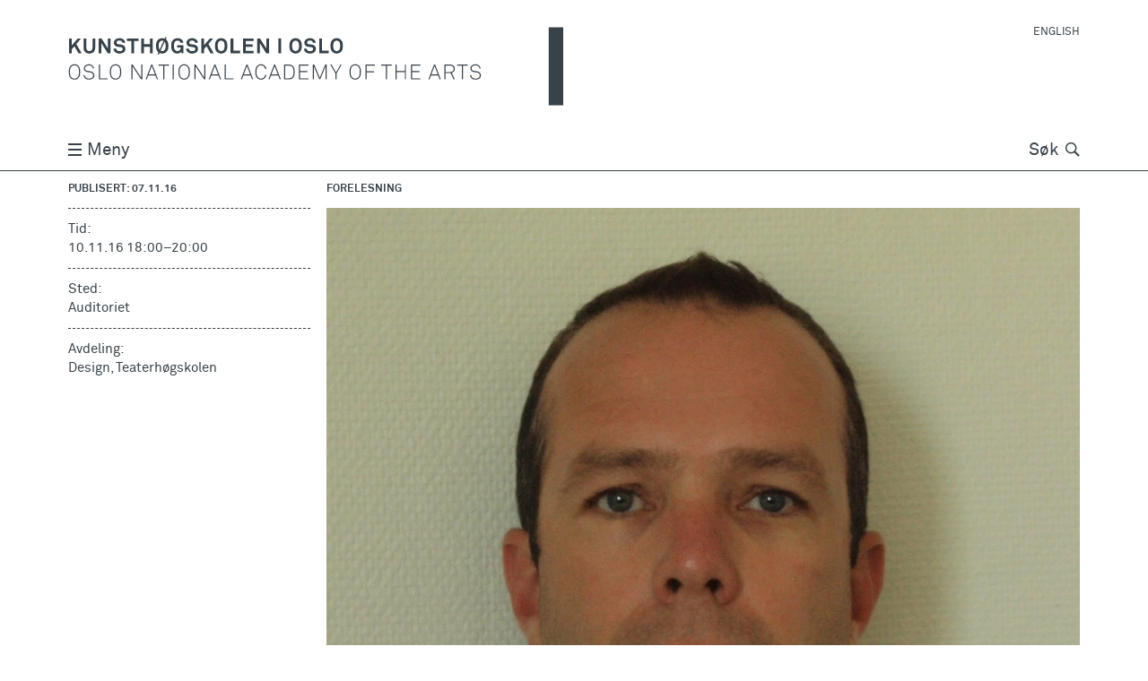

--- FILE ---
content_type: text/html; charset=utf-8
request_url: https://khio.no/events/230
body_size: 11066
content:
<!DOCTYPE html>
<html lang="nb" class="no-js">
  <head>
    <meta charset='utf-8'>
<meta name="viewport" content="width=device-width, initial-scale=1">
<title>Kostyme- og scenografiforum: Christian Lysvåg: Mørkets filosofi - Kunsthøgskolen i Oslo</title>
<meta name="description" content="Hvilken rolle spiller scenografi og kostyme i scenekunsten? Hva er de sentrale problemstillingene innenfor feltet?" /><meta name="csrf-param" content="authenticity_token" />
<meta name="csrf-token" content="GvJh+7R/csFPwBzYn+9jUleCNhU5hBtTMiHeVl9j12X6iGZvIspFQw8mkp9/TUQOTL/JlIg7RK86ze3m8cILMA==" />

<script>
  if ("noModule" in HTMLScriptElement.prototype) {
    document.documentElement.classList.remove('no-js');
    document.documentElement.classList.add('js');
  }
</script>


<meta name="author" content="Kunsthøgskolen i Oslo | Oslo National Academy of the Arts">
<meta name="title" content="Kostyme- og scenografiforum: Christian Lysvåg: Mørkets filosofi - Kunsthøgskolen i Oslo">
<meta property="image" content="/meta-icon-512x512.png">
<meta name="turbo-cache-control" content="no-preview">

<meta property="og:title" content="Kostyme- og scenografiforum: Christian Lysvåg: Mørkets filosofi - Kunsthøgskolen i Oslo">
<meta property="og:description" content="Hvilken rolle spiller scenografi og kostyme i scenekunsten? Hva er de sentrale problemstillingene innenfor feltet?" /><meta property="og:url" content="https://khio.no/events/230">
<meta property="og:image" content="https://khio.no/system/images/W1siZiIsIjIwMTYvMTEvMDcvMTRfNDZfMTBfNDE5X0NocmlzdGlhbl9MeXN2X2cuanBnIl1d/Christian%20Lysv%C3%A5g.jpg" /><meta property="og:locale" content="nb">
<meta property="og:type" content="website">

<meta name="twitter:card" content="summary_large_image">
<meta name="twitter:site" content="@khiotweet">
<meta name="twitter:creator" content="@khiotweet">


<script src="/vite/assets/globals-8a7e945f.js" crossorigin="anonymous" type="module"></script><link rel="modulepreload" href="/vite/assets/index-d306208c.js" as="script" crossorigin="anonymous"><link rel="stylesheet" media="all" href="/vite/assets/globals-9bfa696a.css" />
<script src="/vite/assets/carousel-635521ac.js" crossorigin="anonymous" type="module"></script><link rel="stylesheet" media="screen" href="/vite/assets/carousel-a9b57a9a.css" />


<link rel="icon" href="/favicon.ico" sizes="any">
<link rel="icon" href="/favicon.svg" type="image/svg+xml">
<link rel="apple-touch-icon" href="/apple-touch-icon.png">
<link rel="manifest" href="/manifest.webmanifest">
<meta name="theme-color" content="#ffffff">


  </head>
  <body
    data-controller="topmenu vanilla-lazy external-links sticky-mini-home-button"
    data-action="beforeprint@window->vanilla-lazy#preparePrint"
    class="article-calendar" id=""
    data-topmenu-open-class="menu-open">
        <div id="browser-warning" class="browser-warning warning" data-nosnippet>
  <div class="container cf">
    <div class="col eight">
        <p>Nettleseren støttes ikke av khio.no, og siden kan vises feil. Vennligst oppgrader til en moderne nettleser. Hvis dette ikke er mulig, prøv å skru av javascript. Siden vil bli da enklere, men for det meste fungere.</p>
        <details><summary>Støttede nettlesere:</summary> Chrome 130, Firefox (Android) 130, Android WebView 130, Chrome 130, Chrome 129, Chrome 128, Chrome 127, Chrome 109, Edge 130, Edge 129, Edge 128, Firefox 132, Firefox 131, Firefox 130, Firefox 91, Firefox 78, Safari/Chrome (iOS) 18.0, Safari/Chrome (iOS) 17.6-17.7, Safari/Chrome (iOS) 17.5, Safari/Chrome (iOS) 16.6-16.7, Safari/Chrome (iOS) 15.6-15.8, Opera Mobile 80, Opera 114, Opera 113, Safari (MacOS) 18.0, Safari (MacOS) 17.6, Samsung 26, Samsung 25</details>
    </div>
  </div>
</div>
<div id="js-disabled" class="js-disabled warning" data-nosnippet>
  <div class="container cf">
    <div class="col eight">
        <p>Javascript er skrudd av. khio.no bør fungere, men med et enklere grensesnitt.</p>
    </div>
  </div>
</div>

    <div class="wrapper  design teaterhogskolen      "
         id="top">
      <span style="display: none;">
  <svg version="1.1" xmlns="http://www.w3.org/2000/svg" xmlns:xlink="http://www.w3.org/1999/xlink">
    <defs>
      <symbol id="primary-logo" viewBox="0 0 1024 162.72">
        <title>khio logo</title>
        <path class="name" d="M20.992,105.916c-1.906,1.822-4.555,3.119-7.891,3.119c-3.344,0-5.984-1.297-7.898-3.119 c-3.469-3.342-3.859-8.422-3.859-12.844s0.391-9.459,3.859-12.801c1.914-1.822,4.555-3.121,7.898-3.121 c3.336,0,5.984,1.299,7.891,3.121c3.477,3.342,3.867,8.379,3.867,12.801S24.469,102.574,20.992,105.916z M19.344,81.748 c-1.602-1.562-3.859-2.389-6.242-2.389s-4.648,0.826-6.25,2.389c-3.039,2.908-3.164,7.68-3.164,11.324s0.125,8.459,3.164,11.367 c1.602,1.562,3.867,2.389,6.25,2.389s4.641-0.826,6.242-2.389c3.039-2.908,3.172-7.723,3.172-11.367S22.383,84.656,19.344,81.748z M105.883,105.916c-1.914,1.822-4.555,3.119-7.898,3.119c-3.336,0-5.984-1.297-7.898-3.119 c-3.469-3.342-3.859-8.422-3.859-12.844s0.391-9.459,3.859-12.801c1.914-1.822,4.562-3.121,7.898-3.121 c3.344,0,5.984,1.299,7.898,3.121c3.469,3.342,3.859,8.379,3.859,12.801S109.352,102.574,105.883,105.916z M104.227,81.748 c-1.602-1.562-3.859-2.389-6.242-2.389c-2.391,0-4.641,0.826-6.25,2.389c-3.031,2.908-3.165,7.68-3.165,11.324 s0.133,8.459,3.165,11.367c1.609,1.562,3.859,2.389,6.25,2.389c2.383,0,4.641-0.826,6.242-2.389 c3.039-2.908,3.172-7.723,3.172-11.367S107.266,84.656,104.227,81.748z M51.703,106.043c-2.086,2.039-5.164,2.992-8.719,2.992c-3.516,0-6.547-1.121-8.594-3.293 c-1.516-1.605-2.555-3.777-2.773-6.117h2.344c0.211,1.82,1.078,3.516,2.258,4.729c1.641,1.689,4.203,2.516,6.766,2.516 c2.648,0,5.296-0.693,6.984-2.299c1.086-1.043,1.82-2.473,1.82-4.428c0-2.949-2.297-5.508-5.984-5.984l-5.727-0.736 c-4.336-0.566-7.555-3.039-7.555-7.77c0-2.559,1.132-4.381,2.695-5.811c1.906-1.736,4.726-2.691,7.586-2.691 c3.305,0,6.601,1.342,8.336,3.385c1.297,1.516,2.164,3.121,2.344,5.334h-2.297c-0.219-1.562-0.703-2.732-1.695-3.904 c-1.344-1.646-3.859-2.646-6.688-2.646c-2.211,0-4.336,0.566-5.86,1.863c-1.164,1.043-2.07,2.475-2.07,4.471 c0,3.645,2.602,5.031,5.422,5.381l5.812,0.736c4.766,0.609,8.023,4.035,8.023,8.373C54.133,102.834,53.133,104.613,51.703,106.043z M63.422,108.475V77.713h2.25v28.639h15.961v2.123H63.422z M247.836,105.916c-1.906,1.822-4.555,3.119-7.891,3.119c-3.343,0-5.992-1.297-7.898-3.119 c-3.469-3.342-3.859-8.422-3.859-12.844s0.391-9.459,3.859-12.801c1.906-1.822,4.555-3.121,7.898-3.121 c3.336,0,5.985,1.299,7.891,3.121c3.469,3.342,3.867,8.379,3.867,12.801S251.305,102.574,247.836,105.916z M246.195,81.748 c-1.617-1.562-3.867-2.389-6.25-2.389c-2.39,0-4.648,0.826-6.25,2.389c-3.046,2.908-3.171,7.68-3.171,11.324 s0.125,8.459,3.171,11.367c1.602,1.562,3.86,2.389,6.25,2.389c2.383,0,4.633-0.826,6.25-2.389c3.032-2.908,3.157-7.723,3.157-11.367 S249.227,84.656,246.195,81.748z M150.812,108.475L132.984,81.23v27.244h-2.258V77.713h2.554l17.883,27.203V77.713h2.211v30.762H150.812z M183.617,108.475l-3.125-8.113h-14.867l-3.047,8.113h-2.336l11.664-30.762h2.219l11.789,30.762H183.617z M172.992,80.838 l-6.555,17.398h13.242L172.992,80.838z M281.219,108.475L263.383,81.23v27.244h-2.258V77.713h2.57l17.868,27.203V77.713h2.211v30.762H281.219z M314.031,108.475l-3.125-8.113h-14.882l-3.039,8.113h-2.336l11.664-30.762h2.218l11.797,30.762H314.031z M303.398,80.838 l-6.555,17.398h13.234L303.398,80.838z M198.93,79.885v28.59h-2.258v-28.59h-9.758v-2.172h21.82v2.172H198.93z M216.297,108.475V77.713h2.297v30.762H216.297z M323.766,108.475V77.713h2.258v28.639h15.961v2.123H323.766z M768.477,108.475l-3.133-8.113h-14.875l-3.039,8.113h-2.344l11.664-30.762h2.227l11.789,30.762H768.477z M757.844,80.838 l-6.555,17.398h13.242L757.844,80.838z M380.438,108.475l-3.118-8.113h-14.882l-3.039,8.113h-2.344l11.68-30.762h2.203l11.805,30.762H380.438z M369.812,80.838 l-6.547,17.398H376.5L369.812,80.838z M398.906,109.035c-2.953,0-5.992-1.213-8.117-3.336c-3.297-3.342-3.602-8.246-3.602-12.627s0.305-9.242,3.602-12.584 c2.125-2.125,5.164-3.338,8.117-3.338c6.118,0,10.454,4.297,10.93,9.979h-2.344c-0.391-4.555-3.727-7.77-8.586-7.77 c-2.742,0-4.812,0.959-6.468,2.648c-2.773,2.865-2.898,7.379-2.898,11.064c0,3.688,0.164,8.242,2.945,11.107 c1.695,1.736,3.859,2.648,6.421,2.648c4.86,0,8.196-3.211,8.586-7.771h2.344C409.359,104.74,405.023,109.035,398.906,109.035z M437.641,108.475l-3.125-8.113h-14.883l-3.039,8.113h-2.344l11.664-30.762h2.211l11.812,30.762H437.641z M427,80.838 l-6.547,17.398h13.234L427,80.838z M464.758,105.439c-1.82,1.775-4.516,3.035-7.766,3.035h-10.195V77.713h10.195c3.25,0,5.945,1.26,7.766,3.039 c3.391,3.252,3.727,8.025,3.727,12.32S468.148,102.182,464.758,105.439z M463.109,82.225c-1.562-1.473-3.82-2.299-6.117-2.299 h-7.945v26.334h7.945c2.297,0,4.555-0.82,6.117-2.297c2.859-2.775,3.078-7.203,3.078-10.891 C466.188,89.387,465.969,84.959,463.109,82.225z M477.352,108.475V77.713h19.695v2.172h-17.398V91.16h15.32v2.172h-15.32v12.971h17.398v2.172H477.352z M532.617,108.475v-27.51l-11.234,27.076h-2l-11.234-26.859v27.293h-2.204V77.713h3.157l11.375,27.334l11.148-27.334h3.219 v30.762H532.617z M555.055,96.281v12.193h-2.203V96.281l-10.641-18.568h2.43l9.375,16.355l9.375-16.355h2.297L555.055,96.281z M601.625,105.916c-1.906,1.822-4.555,3.119-7.891,3.119c-3.336,0-5.984-1.297-7.891-3.119 c-3.477-3.342-3.867-8.422-3.867-12.844s0.391-9.459,3.867-12.801c1.906-1.822,4.555-3.121,7.891-3.121 c3.335,0,5.984,1.299,7.891,3.121c3.477,3.342,3.867,8.379,3.867,12.801S605.102,102.574,601.625,105.916z M599.984,81.748 c-1.609-1.562-3.867-2.389-6.25-2.389s-4.641,0.826-6.25,2.389c-3.023,2.908-3.165,7.68-3.165,11.324s0.141,8.459,3.165,11.367 c1.609,1.562,3.867,2.389,6.25,2.389s4.641-0.826,6.25-2.389c3.031-2.908,3.164-7.723,3.164-11.367S603.016,84.656,599.984,81.748z M617.211,79.885V91.77h15.312v2.172h-15.312v14.533h-2.258V77.713h19.258v2.172H617.211z M659.602,79.885v28.59h-2.25v-28.59h-9.758v-2.172h21.82v2.172H659.602z M696.406,108.475v-15.1h-17.18v15.1h-2.258V77.713h2.258V91.16h17.18V77.713h2.258v30.762H696.406z M709.086,108.475V77.713h19.703v2.172h-17.398V91.16h15.312v2.172h-15.312v12.971h17.398v2.172H709.086z M793.406,94.811l6.258,13.664h-2.477l-6.031-13.104h-10.719v13.104h-2.258V77.713h11.242c6.727,0,10.367,3.518,10.367,8.85 C799.789,90.6,797.273,93.766,793.406,94.811z M789.422,79.842h-8.984v13.447h8.984c5.07,0,8.031-2.34,8.031-6.727 C797.453,82.184,794.492,79.842,789.422,79.842z M816.859,79.885v28.59h-2.258v-28.59h-9.766v-2.172h21.828v2.172H816.859z M851.258,106.043c-2.086,2.039-5.164,2.992-8.727,2.992c-3.5,0-6.547-1.121-8.586-3.293 c-1.523-1.605-2.562-3.777-2.773-6.117h2.336c0.227,1.82,1.086,3.516,2.258,4.729c1.656,1.689,4.211,2.516,6.766,2.516 c2.648,0,5.297-0.693,6.992-2.299c1.086-1.043,1.82-2.473,1.82-4.428c0-2.949-2.297-5.508-5.992-5.984l-5.727-0.736 c-4.336-0.566-7.547-3.039-7.547-7.77c0-2.559,1.133-4.381,2.695-5.811c1.906-1.736,4.727-2.691,7.586-2.691 c3.297,0,6.594,1.342,8.328,3.385c1.305,1.516,2.172,3.121,2.352,5.334h-2.305c-0.219-1.562-0.688-2.732-1.688-3.904 c-1.352-1.646-3.867-2.646-6.688-2.646c-2.219,0-4.336,0.566-5.859,1.863c-1.172,1.043-2.078,2.475-2.078,4.471 c0,3.645,2.602,5.031,5.422,5.381l5.812,0.736c4.773,0.609,8.031,4.035,8.031,8.373 C853.688,102.834,852.688,104.613,851.258,106.043z M21.266,54.238l-8.328-14.533l-5.297,6.201v8.332H2.047V23.477h5.594v14.189l12.273-14.189h6.82l-9.891,11.625 l11.016,19.137H21.266z M43.875,54.801c-7.945,0-12.062-5.033-12.062-12.363V23.477h5.593v18.871c0,4.387,2,7.379,6.469,7.379 c4.469,0,6.461-2.992,6.461-7.379V23.477h5.594v18.961C55.93,49.768,51.812,54.801,43.875,54.801z M81.938,54.238l-13.32-21.127v21.127h-5.516V23.477h5.945l13.141,20.826V23.477h5.516v30.762H81.938z M115.859,51.506c-2.352,2.34-5.945,3.295-9.727,3.295c-3.25,0-6.672-0.869-9.195-3.168c-1.82-1.646-3.211-4.248-3.211-7.156 h5.734c0,1.516,0.688,2.861,1.594,3.771c1.305,1.303,3.39,1.652,5.164,1.652c2.125,0,4.172-0.434,5.344-1.652 c0.695-0.736,1.211-1.473,1.211-2.949c0-2.258-1.734-3.295-3.641-3.645c-2.086-0.387-4.773-0.477-6.813-0.82 c-4.257-0.695-7.812-3.475-7.812-8.592c0-2.432,1.086-4.471,2.687-6.074c2.04-1.998,5.422-3.258,9.024-3.258 c3.305,0,6.516,1.043,8.601,2.998c1.821,1.73,3.079,3.988,3.118,6.551h-5.727c-0.039-1.086-0.609-2.256-1.344-3.039 c-1-1.039-3.039-1.648-4.688-1.648c-1.735,0-3.727,0.393-4.992,1.689c-0.648,0.695-1.039,1.479-1.039,2.607 c0,1.996,1.305,3.033,3.125,3.342c1.953,0.301,4.68,0.518,6.68,0.777c4.602,0.652,8.469,3.645,8.469,8.893 C118.422,47.947,117.367,49.986,115.859,51.506z M136.398,28.684v25.555h-5.602V28.684h-9.109v-5.207h23.82v5.207H136.398z M169.375,54.238V40.834h-12.633v13.404h-5.594V23.477h5.594v12.018h12.633V23.477h5.586v30.762H169.375z M234.633,54.238l-0.656-3.385c-0.907,1.779-3.859,3.904-7.719,3.947c-3.563,0.047-6.727-0.869-9.156-3.428 c-3.211-3.342-3.992-7.463-3.992-12.494s0.648-9.025,3.992-12.367c2.336-2.342,5.852-3.602,9.156-3.602 c3.766,0,7.023,1.393,9.109,3.516c1.516,1.562,2.641,3.518,2.82,6.203h-5.734c-0.086-1.213-0.688-2.039-1.336-2.818 c-1.094-1.26-2.781-1.863-4.906-1.863c-1.773,0-3.82,0.777-5.039,2.08c-2.117,2.215-2.383,6.033-2.383,8.852 c0,2.822,0.305,6.77,2.43,8.982c1.211,1.303,3.219,1.949,4.992,1.949c1.992,0,3.562-0.693,4.602-1.779 c1.641-1.732,1.992-3.645,1.992-5.984h-7.336V37.4h12.766v16.838H234.633z M266.055,51.506c-2.336,2.34-5.938,3.295-9.711,3.295c-3.258,0-6.688-0.869-9.195-3.168 c-1.829-1.646-3.219-4.248-3.219-7.156h5.726c0,1.516,0.696,2.861,1.61,3.771c1.304,1.303,3.383,1.652,5.156,1.652 c2.133,0,4.164-0.434,5.344-1.652c0.688-0.736,1.219-1.473,1.219-2.949c0-2.258-1.742-3.295-3.648-3.645 c-2.086-0.387-4.773-0.477-6.812-0.82c-4.25-0.695-7.812-3.475-7.812-8.592c0-2.432,1.086-4.471,2.695-6.074 c2.039-1.998,5.422-3.258,9.016-3.258c3.305,0,6.516,1.043,8.594,2.998c1.82,1.73,3.086,3.988,3.133,6.551h-5.743 c-0.039-1.086-0.601-2.256-1.328-3.039c-1.008-1.039-3.047-1.648-4.695-1.648c-1.734,0-3.727,0.393-4.992,1.689 c-0.641,0.695-1.039,1.479-1.039,2.607c0,1.996,1.304,3.033,3.125,3.342c1.953,0.301,4.688,0.518,6.679,0.777 c4.602,0.652,8.461,3.645,8.461,8.893C268.617,47.947,267.578,49.986,266.055,51.506z M294.516,54.238l-8.336-14.533l-5.289,6.201v8.332h-5.602V23.477h5.602v14.189l12.281-14.189h6.812l-9.898,11.625 l11.023,19.137H294.516z M325.297,51.33c-2.336,2.342-5.547,3.471-8.844,3.471c-3.305,0-6.516-1.129-8.852-3.471 c-3.336-3.342-3.907-7.42-3.907-12.451s0.571-9.152,3.907-12.494c2.336-2.348,5.547-3.475,8.852-3.475 c3.297,0,6.508,1.127,8.844,3.475c3.352,3.342,3.914,7.463,3.914,12.494S328.648,47.988,325.297,51.33z M321.305,30.027 c-1.203-1.303-3.078-2.039-4.852-2.039c-1.781,0-3.648,0.736-4.859,2.039c-2.133,2.215-2.211,6.033-2.211,8.852 c0,2.822,0.078,6.594,2.211,8.809c1.211,1.303,3.078,2.039,4.859,2.039c1.773,0,3.648-0.736,4.852-2.039 c2.133-2.215,2.219-5.986,2.219-8.809C323.523,36.061,323.438,32.242,321.305,30.027z M335.977,54.238V23.477h5.593v25.471h14.282v5.291H335.977z M361.695,54.238V23.477h21.907v5.074h-16.312v7.16h14.367v5.031h-14.367v8.422h16.312v5.074H361.695z M409.672,54.238l-13.328-21.127v21.127h-5.508V23.477h5.945l13.149,20.826V23.477h5.508v30.762H409.672z M479.266,51.33c-2.344,2.342-5.555,3.471-8.844,3.471c-3.305,0-6.516-1.129-8.852-3.471 c-3.335-3.342-3.906-7.42-3.906-12.451s0.57-9.152,3.906-12.494c2.336-2.348,5.547-3.475,8.852-3.475c3.289,0,6.5,1.127,8.844,3.475 c3.344,3.342,3.906,7.463,3.906,12.494S482.609,47.988,479.266,51.33z M475.273,30.027c-1.211-1.303-3.079-2.039-4.852-2.039 c-1.781,0-3.648,0.736-4.859,2.039c-2.133,2.215-2.211,6.033-2.211,8.852c0,2.822,0.078,6.594,2.211,8.809 c1.211,1.303,3.078,2.039,4.859,2.039c1.773,0,3.641-0.736,4.852-2.039c2.125-2.215,2.219-5.986,2.219-8.809 C477.492,36.061,477.398,32.242,475.273,30.027z M509.828,51.506c-2.352,2.34-5.953,3.295-9.719,3.295c-3.258,0-6.688-0.869-9.204-3.168 c-1.82-1.646-3.211-4.248-3.211-7.156h5.727c0,1.516,0.695,2.861,1.602,3.771c1.305,1.303,3.391,1.652,5.164,1.652 c2.125,0,4.172-0.434,5.343-1.652c0.696-0.736,1.219-1.473,1.219-2.949c0-2.258-1.742-3.295-3.648-3.645 c-2.086-0.387-4.773-0.477-6.812-0.82c-4.258-0.695-7.805-3.475-7.805-8.592c0-2.432,1.078-4.471,2.68-6.074 c2.039-1.998,5.422-3.258,9.023-3.258c3.305,0,6.516,1.043,8.593,2.998c1.821,1.73,3.086,3.988,3.125,6.551h-5.726 c-0.047-1.086-0.61-2.256-1.336-3.039c-1.008-1.039-3.047-1.648-4.695-1.648c-1.734,0-3.743,0.393-4.993,1.689 c-0.648,0.695-1.039,1.479-1.039,2.607c0,1.996,1.305,3.033,3.125,3.342c1.953,0.301,4.688,0.518,6.68,0.777 c4.602,0.652,8.461,3.645,8.461,8.893C512.383,47.947,511.336,49.986,509.828,51.506z M519.25,54.238V23.477h5.594v25.471h14.273v5.291H519.25z M564.25,51.33c-2.344,2.342-5.555,3.471-8.852,3.471c-3.297,0-6.508-1.129-8.852-3.471 c-3.336-3.342-3.906-7.42-3.906-12.451s0.57-9.152,3.906-12.494c2.344-2.348,5.555-3.475,8.852-3.475 c3.296,0,6.507,1.127,8.852,3.475c3.344,3.342,3.906,7.463,3.906,12.494S567.594,47.988,564.25,51.33z M560.266,30.027 c-1.219-1.303-3.094-2.039-4.867-2.039s-3.648,0.736-4.859,2.039c-2.125,2.215-2.211,6.033-2.211,8.852 c0,2.822,0.086,6.594,2.211,8.809c1.211,1.303,3.086,2.039,4.859,2.039s3.648-0.736,4.867-2.039 c2.117-2.215,2.203-5.986,2.203-8.809C562.469,36.061,562.383,32.242,560.266,30.027z M203.359,26.385c-0.454-0.451-0.938-0.842-1.445-1.203l1.719-3.771l-2.398-1.086l-1.633,3.582 c-1.594-0.658-3.336-0.996-5.094-0.996c-3.297,0-6.508,1.127-8.852,3.475c-3.343,3.342-3.906,7.463-3.906,12.494 s0.562,9.109,3.906,12.451c0.329,0.33,0.672,0.621,1.024,0.9l-1.812,3.963l2.438,1.127l1.688-3.701 c1.703,0.789,3.586,1.182,5.516,1.182c3.297,0,6.508-1.129,8.852-3.471c3.344-3.342,3.906-7.42,3.906-12.451 S206.703,29.727,203.359,26.385z M187.43,38.879c0-2.818,0.086-6.637,2.219-8.852c1.219-1.303,3.078-2.039,4.859-2.039 c0.992,0,2,0.25,2.922,0.684l-8.344,18.295C187.516,44.721,187.43,41.416,187.43,38.879z M199.359,47.688 c-1.204,1.303-3.07,2.039-4.852,2.039c-1.148,0-2.32-0.34-3.336-0.906l8.414-18.516c1.891,2.244,2,5.861,2,8.574 C201.586,41.701,201.492,45.473,199.359,47.688z " />
        <rect class="name" y="23.477" x="434.81" height="30.762" width="5.688" />
        <rect class="divider" x="993.94" height="162.71" width="30.062" />
        <rect class="artboard" width="1024" height="162.72" fill="none" />
      </symbol>
    </defs>
  </svg>
  
  
  
  
  
</span>

      <header class="header">
        <nav class="container cf" data-sticky-mini-home-button-target="logo">
  <a class="logo" title="Hjem" href="/">
    <div class="col four">
      <div class="primary">
        <svg role="img" aria-label="Secondary logo" class="logo-svg" viewBox="0 0 1024 162.72">
          <use xlink:href="#primary-logo"></use>
        </svg>
      </div>
    </div>
    <div class="col four logo-hide">
      <div class="secondary">
        <svg role="img" aria-label="Secondary logo" class="logo-svg" viewBox="0 0 1024 162.72">
          <use xlink:href="#secondary-logo"></use>
        </svg>
      </div>
    </div>
</a>  <div class="language micro uppercase mobile-hide">
    
      <a class="norsk active" href="https://khio.no/events/230">Norsk</a>

      <a class="english" href="https://khio.no/en/events/230">English</a>

  </div>
</nav>

      </header>

      <nav class="menu-wrapper">
        <div
  data-sticky-mini-home-button-target="menu"
  class="sticky-menu stuck">
  <div class="menu-bar">
    <div class="container cf">
      <div class="col four-four">
        <button
          class="link-style burger-button"
          value="Toggle menu"
          type="button"
          data-action="click->topmenu#toggleNav">
          <span class="burger">
            <span class="bars"></span>
          </span>
          Meny
        </button>
        <a class="home-link right mobile-hide" tabindex="-1" data-sticky-mini-home-button-target="button" title="Hjem" href="/">Hjem</a>
      </div>
      <div class="col four-four">
        <form class="search-form site-search" action="/search" accept-charset="UTF-8" method="get"><input name="utf8" type="hidden" value="&#x2713;" />                     <input type="search" name="query" id="query" data-controller="blur-input" data-action="keyup-&gt;blur-input#blurInput" class="site-search-input" placeholder="Skriv her og trykk enter" required="required" minlength="2" spellcheck="false" autocomplete="off" />
          <label for="query" class="">Søk</label>
          <button type="submit" class="search-submit link-style">
            <span class="visually-hidden">Søk</span>
            <span class="icon-search"></span>
          </button>
</form>      </div>
    </div>
  </div>

  <div
    data-topmenu-target="menu"
    data-action="keyup@window->topmenu#closeWithEsc"
    class="menu">
    <ul class="container cf small">
          <li class="col two submenu"><a data-action="click-&gt;topmenu#submenuToggle" href="/studier">Studier</a>
            <ul>
                  <li><a href="https://khio.no/studieprogrammer">Studieprogrammer</a></li>
                  <li><a href="/studier/sok-opptak">Søk opptak</a></li>
                  <li><a href="/studier/student-exchange">Student exchange</a></li>
                  <li><a href="/studier/studiestart">Studiestart</a></li>
                  <li><a href="https://khio.no/avdelinger">Om fagavdelingene</a></li>
            </ul>
          </li>
          <li class="col two submenu"><a data-action="click-&gt;topmenu#submenuToggle" href="/forskning">Forskning</a>
            <ul>
                  <li><a href="/forskning/kunstnerisk-utviklingsarbeid-og-forskning">Kunstnerisk utviklingsarbeid og forskning </a></li>
                  <li><a href="/forskning/doktorgradsprogram">Doktorgradsprogram</a></li>
                  <li><a href="/forskning/dokumentasjon">Dokumentasjon</a></li>
                  <li><a href="/forskning/formidling">Formidling</a></li>
                  <li><a href="https://khio.no/en/events/2198">Artistic Research Week 2026 </a></li>
                  <li><a href="/forskning/internasjonalt">Internasjonalt</a></li>
            </ul>
          </li>
          <li class="col two submenu"><a data-action="click-&gt;topmenu#submenuToggle" href="/events">Arrangementer</a>
            <ul>
                  <li><a href="/events">Arrangementskalender</a></li>
                  <li><a href="/arrangementer/tegneskolen-200-ar">Tegneskolen 200 år</a></li>
                  <li><a href="/arrangementer/seminarserier">Seminarserier</a></li>
            </ul>
          </li>
          <li class="col two submenu"><a data-action="click-&gt;topmenu#submenuToggle" href="/om-kunsthogskolen-i-oslo">Om Kunsthøgskolen i Oslo</a>
            <ul>
                  <li><a href="/om-kunsthogskolen-i-oslo/aktuelt">Aktuelt</a></li>
                  <li><a href="/ansatte">Ansatte</a></li>
                  <li><a href="/om-kunsthogskolen-i-oslo/organisasjon">Organisasjon</a></li>
                  <li><a href="/om-kunsthogskolen-i-oslo/rad-og-utval">Råd og utval</a></li>
                  <li><a href="/om-kunsthogskolen-i-oslo/atelierhuset-i-arcueil">Atelierhuset i Arcueil</a></li>
                  <li><a href="/om-kunsthogskolen-i-oslo/bibliotek">Bibliotek</a></li>
                  <li><a href="/om-kunsthogskolen-i-oslo/verkstader">Verkstader</a></li>
                  <li><a href="/om-kunsthogskolen-i-oslo/galleri-og-scener">Galleri og scener</a></li>
                  <li><a href="/om-kunsthogskolen-i-oslo/presse">Presse</a></li>
                  <li><a href="/om-kunsthogskolen-i-oslo/kontaktinfo">Kontaktinfo</a></li>
            </ul>
          </li>
      <li class="language regular uppercase desktop-hide">
        
      <a class="norsk active" href="https://khio.no/events/230">Norsk</a>

      <a class="english" href="https://khio.no/en/events/230">English</a>

      </li>
    </ul>
  </div>
</div>

      </nav>

      <main data-controller="transitions" data-action="turbo:before-render@document->transitions#afterClick turbo:render@document->transitions#afterLoad">
        
<article class="container cf">
  <aside class="col two-four small">
    <p class="micro bold uppercase">
      Publisert: 07.11.16
    </p>
    <ul>
      <li>Tid:</li>
      <li><time datetime="2016-11-10T18:00:00+01:00">10.11.16 18:00</time>–<time datetime="2016-11-10T20:00:00+01:00">20:00</time></li>
    </ul>
    <ul>
      <li>Sted:</li>
      <li>Auditoriet</li>
    </ul>
    <ul>
      <li>Avdeling:</li>
      <li>Design, Teaterhøgskolen</li>
    </ul>
  </aside>
  <section class="content" data-controller="photoswipe">
    <div class="cf">
      <div class="col six">
        <p class="micro bold uppercase">Forelesning</p>

            
    <figure class="top-image">
      <div style='padding-bottom: 99.14%;'
           class="image-wrapper horizontal">
        <img-loader>
          <picture>
              <source
                srcset='/system/images/W1siZiIsIjIwMTYvMTEvMDcvMTRfNDZfMTBfNDE5X0NocmlzdGlhbl9MeXN2X2cuanBnIl0sWyJwIiwidGh1bWIiLCI3Njh4NTc2Il0sWyJwIiwiZW5jb2RlIiwid2VicCIsIi1xdWFsaXR5IDg1Il1d/Christian%20Lysv%C3%A5g.webp 581w, /system/images/W1siZiIsIjIwMTYvMTEvMDcvMTRfNDZfMTBfNDE5X0NocmlzdGlhbl9MeXN2X2cuanBnIl0sWyJwIiwidGh1bWIiLCIxNTM2eDExNTIiXSxbInAiLCJlbmNvZGUiLCJ3ZWJwIiwiLXF1YWxpdHkgOTAiXV0/Christian%20Lysv%C3%A5g.webp 1162w'
                type="image/webp">
              <img
                src='/system/images/W1siZiIsIjIwMTYvMTEvMDcvMTRfNDZfMTBfNDE5X0NocmlzdGlhbl9MeXN2X2cuanBnIl0sWyJwIiwidGh1bWIiLCIxNTM2eDExNTIiXV0/Christian%20Lysv%C3%A5g.jpg'
                class="imgloader"
                width=1162 height=1152
                title='Christian Lysvåg'
                alt='Christian Lysvåg'>
          </picture>
        </img-loader>
      </div>
        <figcaption class="micro">Christian Lysvåg</figcaption>
    </figure>


        <h1>Kostyme- og scenografiforum: Christian Lysvåg: Mørkets filosofi</h1>
        <div class="lead">
          <p>Hvilken rolle spiller scenografi og kostyme i scenekunsten? Hva er de sentrale problemstillingene innenfor feltet? </p>
        </div>

        <p>Filosof og essayist Christian Lysvåg holder foredrag om mørkets filosofi.</p>
<p>Forelesningsserien Kostyme- og scenografiforum er et samarbeid mellom avdelingene Design og Teaterhøgskolen, og ambisjonen er å utforske hva scenografi og kostyme kan være. </p>
<p>Gratis og åpent for alle!</p>
<p><em>From fearing the dark<br />To seeing the dark<br />To thinking the dark </em>
</p>
<p>A plea for the darkness… <br />No! –A plea for human being as a creature of two worlds, one of which we have forgotten, lost or defeated. </p>
<p>A bid to re-think the night: both in terms of actual experiences and in terms of language, culture, conceptions and world-view. <br />What about the night, our night, is true? </p>
<p>A goal is this: to «light the night from within»: not in terms of faith or philosophy, but in terms of revisiting human being as a creature of powers that transcend day-lit reason and day-lit mastery: powers of the body and senses on the one hand, powers of imagination and thinking on the other. </p>
<p>To think that which is not objective, visible and rational means entering in to a realm we are not well acquainted with. <br />It is to walk awake into sleep, –or move your lucid mind into a realm where the world is yet undecided, perhaps un-made. <br />A realm where there is much to see and much to learn. </p>

     </div>
   </div>



      <footer class="small subpage-footer">
  <div class="footer-list cf">
    <div class="col six">
      <h5>Relatert informasjon</h5>
    </div>
  </div>
  <div class='col two'>
      <h6>Nyhetsbrev og invitasjoner</h6>
      <ul>
        <li>
            <a href="/nyhetsbrev">Meld deg på</a>
        </li>
      </ul>
  </div>

  <div class='col four'>
    <h6>Del</h6>
    <ul data-controller="share-fallback">
      <li>
        <a data-controller="share" data-share-error-value="Det oppsto en feil under deling" data-share-success-value="Delingen var vellykket!" data-share-title-value="Kostyme- og scenografiforum: Christian Lysvåg: Mørkets filosofi" data-share-description-value="Hvilken rolle spiller scenografi og kostyme i scenekunsten? Hva er de sentrale problemstillingene innenfor feltet? " data-share-url-value="https://khio.no/events/230" data-action="click-&gt;share-fallback#expand:prevent click-&gt;share#share:prevent" href="#">
          Del «Kostyme- og scenografiforum: Christian Lysvåg: Mørkets filosofi»
</a>
        <div data-share-fallback-target="fallback" class="share-buttons display-none">
          <ul>
            <li class="share-facebook">
              <a href="https://www.facebook.com/sharer/sharer.php?u=https://khio.no/events/230" onclick="javascript:window.open(this.href, '', 'menubar=no,toolbar=no,resizable=yes,scrollbars=yes,height=300,width=600');return false;" target="_blank"><span class="icon-facebook"></span>Facebook</a>
            </li>
            <li class="share-twitter">
              <a href="https://twitter.com/intent/tweet/?url=https://khio.no/events/230">
                <span class="icon-twitter"></span>Twitter
</a>            </li>
            <li class="share-copylink">
              <button
                data-controller="urlcopy"
                data-action="click->urlcopy#copyLink:prevent"
                data-success-message="URL kopiert til utklippstavlen"
                data-urlcopy-url-value="https://khio.no/events/230"
                class="link-style">
                <span class="icon-code"></span>Kopier link
              </button>
            </li>
            <li class="share-print">
              <button data-action="click->vanilla-lazy#printAndLoadAllImgs" class="link-style"><span class="icon-printer"></span>Skriv ut</button>
            </li>
          </ul>
        </div>
      </li>
    </ul>
  </div>
</footer>


  </section>
</article>

      </main>

      <footer class="site-footer">
        <nav class="container cf small">


      <div class="col two">
        <h6>Følg oss</h6>
        <ul><li><a href="http://facebook.com/kunsthogskolenioslo" target="_blank"><span class="icon-facebook"></span>Facebook</a>
</li>
<li><a href="http://instagram.com/khio" target="_blank"><span class="icon-instagram"></span>Instagram</a>
</li>
      <li>
          <a href="/nyhetsbrev"><span class="icon-mail"></span>Nyhetsbrev og invitasjoner</a>
      </li>
    </ul>
      </div>
      <div class="col two">
        <h6>For ansatte og studenter</h6>
        <ul><li><a href="/intranett">Intranett</a>
</li>
<li><a href="/intranett/for-studenter/it-for-studentar#canvas">Canvas for studenter</a>
</li>
<li><a href="/intranett/for-ansatte/it#canvas" title="/intranett/for-ansatte/it#canvas">Canvas for ansatte</a>
</li>
<li><a href="https://portal.office.com/" target="_blank">Office365</a>
</li>
<li><a href="/intranett/for-studenter/studieinformasjon#timeplan">Timeplaner</a>
</li>
<li><a href="https://login.dfo.no/?idp=feide" target="_blank">DFØ/selvbetjeningsportal</a>
</li>
<li><a href="https://khio.ubw.educloud.no/ubwkhio/" title="https://khio.ubw.educloud.no/ubwkhio/">Fakturabehandling UBW BFS</a>
</li>
<li><a href="https://khio.public360online.com" target="_blank">Public360</a>
</li>
<li><a href="/studentweb" title="/studentweb">Studentweb</a>
</li>
<li><a href="https://fsweb.no/fagpersonweb/" title="https://fsweb.no/fagpersonweb/">Fagpersonweb</a>
</li>
</ul>
      </div>
      <div class="col two">
        <h6>Nyttige lenker</h6>
        <ul><li><a href="/om-kunsthogskolen-i-oslo/kontaktinfo">Kontakt</a>
</li>
<li><a href="/om-kunsthogskolen-i-oslo/ansatte">Ansatte</a>
</li>
<li><a href="/om-kunsthogskolen-i-oslo/organisasjon#ledige-stillingar">Ledige stillinger</a>
</li>
<li><a href="/bibliotek">Bibliotek</a>
</li>
<li><a href="/om-kunsthogskolen-i-oslo/organisasjon#beredskap-krise">Beredskap/krise</a>
</li>
<li><a href="/om-kunsthogskolen-i-oslo/personvern">Personvern/informasjonskapsler</a>
</li>
<li><a href="https://uustatus.no/nn/erklaringer/publisert/5d3bbf44-0384-4126-a172-21482ad0ae83" title="https://uustatus.no/nn/erklaringer/publisert/5d3bbf44-0384-4126-a172-21482ad0ae83">Tilgjengelegheitserklæring</a>
</li>
<li><a href="https://www.sikresiden.no/sifra" title="https://www.sikresiden.no/sifra">Si ifra </a>
</li>
</ul>
      </div>
      <div class="col two">
        <h6>Besøksadresse</h6>
        <ul><li>Fossveien 24</li>
<li><a href="https://www.google.com/maps/place/Fossveien+24,+0551+Oslo,+Norway/@59.9253427,10.7547566,17z/data=!3m1!4b1!4m2!3m1!1s0x46416e6f3cf28865:0x6178e3075032e6b?hl=en" target="_blank">Se kart</a>
</li>
<li><br />Telefon: <a href="tel:0047-22-99-55-00">(+47) 22 99 55 00</a>
</li>
<li>E-post: <a href="mailto:postmottak@khio.no">postmottak@khio.no</a>
</li>
</ul>
      </div>

  <div class="col eight">
    <a class="top-link icon-up" href="#top"><span class="visually-hidden">Til toppen</span></a>
  </div>
  <div class="col eight">
    <p class="micro">
      <a href="/">Kunsthøgskolen i Oslo</a> &copy; 2026<br>
      Nettside av Sletten &amp; Østvold / WJA
    </p>
  </div>
</nav>

      </footer>
    </div>

    <script>
      var IO = "IntersectionObserver" in window;
      var NOMODULE = "noModule" in HTMLScriptElement.prototype;
      if (!IO || !NOMODULE) {
        // Polyfill forEach
        if (window.NodeList && !NodeList.prototype.forEach) {
          NodeList.prototype.forEach = Array.prototype.forEach;
        }
        // Load all images immediately
        window.addEventListener('DOMContentLoaded', function (event) {
          document.querySelectorAll(".imgloader").forEach(function (el) {
            el.classList.add("loaded");
          });
          // Legacy content
          document.querySelectorAll(".eager").forEach(function (el) {
            el.classList.add("loaded");
          });
          document.querySelectorAll(".lazy").forEach(function (el) {
            el.src = el.getAttribute('data-src');
            el.classList.add(".loaded");
          });
        });
      }
    </script>
  </body>
</html>


--- FILE ---
content_type: text/css; charset=utf-8
request_url: https://khio.no/vite/assets/globals-9bfa696a.css
body_size: 9938
content:
@charset "UTF-8";/*!
 * Legal Disclaimer
 * These Fonts are licensed only for use on these domains and their subdomains:
 * khio.no
 * It is illegal to download or use them on other websites.
 * While the @font-face statements below may be modified by the client, this
 * disclaimer may not be removed.
 * Lineto.com, 2016
 */@font-face{font-family:icomoon;src:url(/vite/assets/icomoon-bb54eb8e.eot);src:url(/vite/assets/icomoon-bb54eb8e.eot?#iefix) format("embedded-opentype"),url(/vite/assets/icomoon-701efc26.woff) format("woff"),url(/vite/assets/icomoon-336d0ba5.svg#icomoon) format("svg"),url(/vite/assets/icomoon-026dd4f3.ttf) format("truetype");font-weight:400;font-style:normal}@font-face{font-family:Lineto Akkurat Pro;src:url(/vite/assets/lineto-akkurat-pro-bold-b2fab432.eot);src:url(/vite/assets/lineto-akkurat-pro-bold-b2fab432.eot?#iefix) format("embedded-opentype"),url(/vite/assets/lineto-akkurat-pro-bold-768dacc7.woff2) format("woff2"),url(/vite/assets/lineto-akkurat-pro-bold-95722239.woff) format("woff");font-weight:700;font-style:normal}@font-face{font-family:Lineto Akkurat Pro;src:url(/vite/assets/lineto-akkurat-pro-bolditalic-9c016858.eot);src:url(/vite/assets/lineto-akkurat-pro-bolditalic-9c016858.eot?#iefix) format("embedded-opentype"),url(/vite/assets/lineto-akkurat-pro-bolditalic-c2faa99b.woff2) format("woff2"),url(/vite/assets/lineto-akkurat-pro-bolditalic-33902d73.woff) format("woff");font-weight:700;font-style:italic}@font-face{font-family:Lineto Akkurat Pro;src:url(/vite/assets/lineto-akkurat-pro-italic-fccaaa74.eot);src:url(/vite/assets/lineto-akkurat-pro-italic-fccaaa74.eot?#iefix) format("embedded-opentype"),url(/vite/assets/lineto-akkurat-pro-italic-f495846d.woff2) format("woff2"),url(/vite/assets/lineto-akkurat-pro-italic-48d4b3d3.woff) format("woff");font-weight:400;font-style:italic}@font-face{font-family:Lineto Akkurat Pro;src:url(/vite/assets/lineto-akkurat-pro-light-0a834dcc.eot);src:url(/vite/assets/lineto-akkurat-pro-light-0a834dcc.eot?#iefix) format("embedded-opentype"),url(/vite/assets/lineto-akkurat-pro-light-5a972b1e.woff2) format("woff2"),url(/vite/assets/lineto-akkurat-pro-light-facee0b1.woff) format("woff");font-weight:300;font-style:normal}@font-face{font-family:Lineto Akkurat Pro;src:url(/vite/assets/lineto-akkurat-pro-lightitalic-90518f7a.eot);src:url(/vite/assets/lineto-akkurat-pro-lightitalic-90518f7a.eot?#iefix) format("embedded-opentype"),url(/vite/assets/lineto-akkurat-pro-lightitalic-c235c465.woff2) format("woff2"),url(/vite/assets/lineto-akkurat-pro-lightitalic-0690adeb.woff) format("woff");font-weight:300;font-style:italic}@font-face{font-family:Lineto Akkurat Pro;src:url(/vite/assets/lineto-akkurat-pro-regular-75109ef3.eot);src:url(/vite/assets/lineto-akkurat-pro-regular-75109ef3.eot?#iefix) format("embedded-opentype"),url(/vite/assets/lineto-akkurat-pro-regular-1abbadee.woff2) format("woff2"),url(/vite/assets/lineto-akkurat-pro-regular-60e086e8.woff) format("woff");font-weight:400;font-style:normal}@font-face{font-family:Lineto Akkurat Mono Pro;src:url(/vite/assets/lineto-akkuratmono-pro-regular-7f679eda.eot);src:url(/vite/assets/lineto-akkuratmono-pro-regular-7f679eda.eot?#iefix) format("embedded-opentype"),url(/vite/assets/lineto-akkuratmono-pro-regular-a6b77485.woff2) format("woff2"),url(/vite/assets/lineto-akkuratmono-pro-regular-30992e0f.woff) format("woff");font-weight:400;font-style:normal}a.logo{-webkit-tap-highlight-color:rgba(0,0,0,0)}a.logo:focus *{fill:#95a0a9}.primary,.secondary{padding:0 0 16%;position:relative;height:0;width:100%}.logo-svg{position:absolute;height:100%;width:100%;left:0;top:0}.primary,.secondary,.name{fill:#37424a;transition:fill .5s cubic-bezier(.4,0,.22,1)}.dans-page .primary,.dans-page .secondary{fill:#009de5}.bibliotek-page .primary,.bibliotek-page .secondary{fill:#4f324c}.design-page .primary,.design-page .secondary{fill:#e60082}.kunst-og-handverk-page .primary,.kunst-og-handverk-page .secondary{fill:#fd6300}.kunstakademiet-page .primary,.kunstakademiet-page .secondary{fill:#eb0000}.operahogskolen-page .primary,.operahogskolen-page .secondary{fill:#0046ad}.teaterhogskolen-page .primary,.teaterhogskolen-page .secondary{fill:#00ac3e}.logo:active .secondary,.logo:active .primary,.logo:hover .secondary,.logo:hover .primary{fill:#37424a}/*! normalize.css v8.0.1 | MIT License | github.com/necolas/normalize.css */html{line-height:1.15;-webkit-text-size-adjust:100%}body{margin:0}main{display:block}h1{font-size:2em;margin:.67em 0}hr{box-sizing:content-box;height:0;overflow:visible}pre{font-family:monospace,monospace;font-size:1em}a{background-color:transparent}abbr[title]{border-bottom:none;text-decoration:underline;-webkit-text-decoration:underline dotted;text-decoration:underline dotted}b,strong{font-weight:bolder}code,kbd,samp{font-family:monospace,monospace;font-size:1em}small{font-size:80%}sub,sup{font-size:75%;line-height:0;position:relative;vertical-align:baseline}img{border-style:none}button,input,optgroup,select,textarea{color:inherit;font-family:inherit;font-size:100%;line-height:1.15;margin:0}button,input{overflow:visible}button,select{text-transform:none}button,[type=button],[type=reset],[type=submit]{-webkit-appearance:button}button::-moz-focus-inner,[type=button]::-moz-focus-inner,[type=reset]::-moz-focus-inner,[type=submit]::-moz-focus-inner{border-style:none;padding:0}button:-moz-focusring,[type=button]:-moz-focusring,[type=reset]:-moz-focusring,[type=submit]:-moz-focusring{outline:1px dotted ButtonText}fieldset{padding:.35em .75em .625em}legend{box-sizing:border-box;color:inherit;display:table;max-width:100%;padding:0;white-space:normal}progress{vertical-align:baseline}textarea{overflow:auto}[type=checkbox],[type=radio]{box-sizing:border-box;padding:0}[type=number]::-webkit-inner-spin-button,[type=number]::-webkit-outer-spin-button{height:auto}[type=search]{-webkit-appearance:textfield;outline-offset:-2px}[type=search]::-webkit-search-decoration{-webkit-appearance:none}::-webkit-file-upload-button{-webkit-appearance:button;font:inherit}details{display:block}summary{display:list-item}template{display:none}[hidden]{display:none}figure{display:block;margin:0}.image-align-left{float:left;margin:0 6px 6px 0}.image-align-right{float:right;margin:0 0 6px 6px}select{font-style:normal;font-weight:400;display:block;width:100%;max-width:100%;height:46px;margin:0;padding:12px 18px;color:#37424a;font-size:15px;line-height:21px;background-color:#fff;background-image:url("data:image/svg+xml,%3Csvg xmlns='http://www.w3.org/2000/svg' width='292.4' height='292.4'%3E%3Cpath d='M 23.822071,65.769277 1.4713455,87.661232 146.52166,233.17032 291.1132,88.120003 269.22125,65.769277 146.52166,188.46887 Z' fill='%2337424a' /%3E%3C/svg%3E%0A"),linear-gradient(to bottom,#fff 0%,#fff 100%);background-repeat:no-repeat,repeat;background-position:right 1.18em top 52%,0 0;background-size:.9em auto,100%;border:1px solid #c3c9cd;cursor:pointer;-moz-appearance:none;-webkit-appearance:none;appearance:none}select::-ms-expand{display:none}select:hover{border-color:#37424a}select:focus{color:#37424a;border-color:#37424a;outline:none}select option{font-weight:400}select:disabled,select [aria-disabled=true]{color:graytext;background-image:url("data:image/svg+xml,%3C%3Fxml version='1.0' encoding='UTF-8' standalone='no'%3F%3E%3Csvg xmlns='http://www.w3.org/2000/svg' viewBox='0 0 100 100' width='100%25' height='100%25'%3E%3Cpath d='M 10.396011,14.644304 7.9552892,17.034929 23.794938,32.924675 39.584488,17.085027 37.193863,14.644304 23.794938,28.043229 Z' fill='%2337424a' /%3E%3C/svg%3E%0A"),linear-gradient(to bottom,#fff 0%,#fff 100%)}select:disabled:hover,select [aria-disabled=true]{border-color:#c3c9cd}@supports (-ms-ime-align: auto){select{padding:12px 15px}}_:-ms-input-placeholder,:root select{padding:12px 16px}@supports (-moz-appearance: none){select{padding:12px 14px}}.studies-component h4,h1,h2{margin:0;line-height:48px;font-size:42px}legend,h3,.lead p,p.lead,blockquote,blockquote p{margin:0;line-height:33px;font-size:23px}body,h4,blockquote cite,p{margin:0;line-height:27px;font-size:19px}.staff-search input,.employee-info,.selecter-selected,.selecter-item,.small,p.small,small,figcaption,h5,h6{margin:0;line-height:21px;font-size:15px}pre{padding:18px 24px;font-size:14px}.micro{margin:0;line-height:18px;font-size:12px}sub,sup{font-size:75%}sup{top:-.5em}sub{bottom:-.25em}@supports (-webkit-touch-callout: none){select,textarea,input{font-size:16px!important}}@media only screen and (max-width: 767px){h1,h2{line-height:33px;font-size:23px}.studies-component h4,.lead p,p.lead,legend,h3,blockquote,blockquote p{line-height:27px;font-size:19px}body,p,h4{line-height:21px;font-size:15px}table,.small,p.small,small,figcaption,h5,h6{line-height:18px;font-size:12px}.micro{line-height:15px;font-size:10px}}h1,h2{padding:24px 0}legend,h3{padding:0 0 33px}figcaption{padding:9px 0 21px}h4,p{padding:0 0 27px}h5,h6{padding:0 0 12px}p.micro{padding:0 0 9px}.teaser-title{padding:0 0 18px}.studies-component h4{padding:0 0 12px}.swiper-carousel p{padding:0}.teaser-calendar p.micro{padding:0 0 12px}.teaser-calendar h4{padding:9px 0 27px}.onepage .teaser-calendar h4,.teaser-news h4{padding:9px 0 6px}.teaser-news p.small{padding:0 0 21px}.calendar-event h3{padding:0 0 6px}.calendar-event p.small{padding:0 0 21px}.article-calendar p.micro,.news-event p.micro,.news-event h2{padding:0 0 12px}.employee-info ul{padding:6px 0 0}.waypoint h1{padding:27px 0 24px}.waypoint h2{padding:27px 0 0}.nav-filter{margin:17px 0 0}.intranet .item h3{padding:0}.site-footer li [class*=icon-]{position:relative;top:3px;left:-3px;line-height:0;font-size:19px}.content h3,legend{margin-top:-27px;padding:54px 0 27px}.content blockquote{padding:0 0 27px 27px}.content blockquote p:last-of-type{padding-bottom:0}.content blockquote cite{font-weight:400;font-style:normal}.content blockquote cite a{color:currentColor}.content blockquote cite:before{content:"– "}.content h4{padding:0}.content p{padding:0 0 27px}.content ul,.content ol{margin-left:36px;padding:0 0 27px}.content li{padding-left:9px}.content ul{list-style:disc}.content ol{list-style:decimal}.content ul ol,.content ul ul,.content ol ol,.content ol ul{padding-bottom:0}.content footer ul{margin:0}.content footer ul li{padding:0;list-style:none}.content figure+p,.content figure+.lead{padding-top:27px}.content a,.content a:hover{border-bottom:1px solid currentColor}details[open]{margin-bottom:27px}details[open]>:last-child{margin-bottom:0;padding-bottom:0}details+:not(details){margin-top:27px}details:last-of-type{margin-bottom:27px}.content summary{cursor:pointer}@media only screen and (max-width: 983px){h1{padding:12px 0 0}.waypoint h1{padding:0 0 24px}.waypoint h2{padding:27px 0}.nav-filter{margin:0}.site-footer li [class*=icon-]{position:relative;top:2px;left:-2px;font-size:15px}.content ul,.content ol{margin-left:27px}.content li{padding-left:3px}.employee-info ul,.inner-col h4{padding-top:0}}.regular,html,body,h2,button,input,select,textarea{font-style:normal;font-weight:400;font-family:Lineto Akkurat Pro,helvetica neue,helvetica,sans-serif}.italic,em{font-style:italic;font-weight:400}.employee-info li:first-child,.menu ul li.submenu>a,.bold,b,strong,blockquote,h1,legend,h3,h4,h5,h6,summary{font-style:normal;font-weight:700}strong em,b em,.bold em{font-style:italic;font-weight:700}.light{font-style:normal;font-weight:300}.light em{font-style:italic;font-weight:300}.mono,code,pre{font-family:Lineto Akkurat Mono Pro,courier,monospace;font-style:normal;font-weight:400}.menu li.submenu>a,.uppercase{text-transform:uppercase}abbr[title]{border-bottom:1px dotted}code,pre{color:currentColor}pre{border:1px solid currentColor;overflow-x:auto;white-space:pre;word-wrap:normal;page-break-inside:avoid}figcaption.micro{display:block;padding:2px 12px 0;text-align:right}.opener figcaption.micro{padding:2px 24px 0;text-align:left}@media only screen and (min-width: 984px){.opener figcaption.micro{padding:2px 24px 0 0;text-align:right}}.lightbox .image-wrapper:before,.selecter-selected:after,.pswp__button--zoom:before,.pswp--zoomed-in .pswp__button--zoom:before,.pswp--supports-fs .pswp__button--fs:before,.pswp--supports-fs.pswp__fs .pswp__button--fs:before,.search-form .search-reset,[class^=icon-],[class*=icon-]{font-family:icomoon;speak:none;font-style:normal;font-weight:400;font-variant:normal;text-transform:none;line-height:1;-webkit-font-smoothing:antialiased;-moz-osx-font-smoothing:grayscale;-webkit-backface-visibility:hidden;text-rendering:optimizeLegibility}.icon-zoom-out:before{content:"○"}.icon-zoom-in:before{content:"◎"}.icon-fullscreen:before{content:"⇱"}.icon-fullscreen-close:before{content:"⇲"}.icon-search:after{content:"🔍"}.icon-up:before{content:"⌃"}.icon-left:before{content:"〈"}.icon-right:before{content:"〉"}.icon-down:before{content:"⌄"}.icon-play:before{content:"►"}.icon-pause:before{content:"⏸"}.icon-stop:before{content:"■"}.icon-facebook:before{content:""}.icon-vimeo:before{content:""}.icon-linkedin:before{content:""}.icon-instagram:before{content:""}.icon-twitter:before{content:""}.icon-youtube:before{content:""}.icon-khio-icon:before{content:""}.icon-mail:before{content:"✉"}.icon-locked:before{content:"🔒"}.icon-unlocked:before{content:"🔓"}.icon-code:before{content:""}.icon-printer:before{content:"🖶"}a:focus,button:focus{color:#95a0a9}.bibliotek-page .site-search:hover .icon-search,.swiper-carousel .bibliotek-page h4,.bibliotek-page .menu li a:hover,.bibliotek-page .menu li a:active,.bibliotek-page .active,.bibliotek-page blockquote,.bibliotek-page h1,.bibliotek-page h2,.bibliotek-page a:hover,.bibliotek-page a:focus,.bibliotek-page a:active,.bibliotek-page button:focus,.bibliotek-page .link-style:hover,.bibliotek-page .sticky-nav a.active-nav{color:#4f324c}.bibliotek-page .site-footer,.bibliotek-page .menu,.bibliotek-page .menu ul li.submenu:before,.bibliotek-page .menu-bar{border-color:#4f324c}.bibliotek-page .search-form input:focus,.bibliotek-page .fitvid,.bibliotek-page .burger .bars,.bibliotek-page .image-wrapper:after,.bibliotek-page .menu ul li.submenu ul li,.bibliotek-page .home-link:after{background-color:#4f324c}.bibliotek-page .burger .bars,.bibliotek-page ::selection{background:#4f324c}.bibliotek-page ::selection{background:#4f324c}.design-page .site-search:hover .icon-search,.swiper-carousel .design-page h4,.design-page .menu li a:hover,.design-page .menu li a:active,.design-page .active,.design-page blockquote,.design-page h1,.design-page h2,.swiper-pagination-bullet-active.design-page,.swiper-pagination .design-page:hover,.design-page a:hover,.design-page a:focus,.design-page a:active,.design-page button:focus,.design-page .link-style:hover,.design-page .sticky-nav a.active-nav{color:#e60082}.design-page .site-footer,.design-page .menu,.design-page .menu ul li.submenu:before,.design-page .menu-bar{border-color:#e60082}.design-page .search-form input:focus,.design-page .fitvid,.design-page .burger .bars,.design-page .image-wrapper:after,.design-page .menu ul li.submenu ul li,.design-page .home-link:after{background-color:#e60082}.design-page .burger .bars,.design-page ::selection{background:#e60082}.design-page ::selection{background:#e60082}.kunst-og-handverk-page .site-search:hover .icon-search,.swiper-carousel .kunst-og-handverk-page h4,.kunst-og-handverk-page .menu li a:hover,.kunst-og-handverk-page .menu li a:active,.kunst-og-handverk-page .active,.kunst-og-handverk-page blockquote,.kunst-og-handverk-page h1,.kunst-og-handverk-page h2,.swiper-pagination-bullet-active.kunst-og-handverk-page,.swiper-pagination .kunst-og-handverk-page:hover,.kunst-og-handverk-page a:hover,.kunst-og-handverk-page a:focus,.kunst-og-handverk-page a:active,.kunst-og-handverk-page button:focus,.kunst-og-handverk-page .link-style:hover,.kunst-og-handverk-page .sticky-nav a.active-nav{color:#fd6300}.kunst-og-handverk-page .site-footer,.kunst-og-handverk-page .menu,.kunst-og-handverk-page .menu ul li.submenu:before,.kunst-og-handverk-page .menu-bar{border-color:#fd6300}.kunst-og-handverk-page .search-form input:focus,.kunst-og-handverk-page .fitvid,.kunst-og-handverk-page .burger .bars,.kunst-og-handverk-page .image-wrapper:after,.kunst-og-handverk-page .menu ul li.submenu ul li,.kunst-og-handverk-page .home-link:after{background-color:#fd6300}.kunst-og-handverk-page .burger .bars,.kunst-og-handverk-page ::selection{background:#fd6300}.kunst-og-handverk-page ::selection{background:#fd6300}.kunstakademiet-page .site-search:hover .icon-search,.swiper-carousel .kunstakademiet-page h4,.kunstakademiet-page .menu li a:hover,.kunstakademiet-page .menu li a:active,.kunstakademiet-page .active,.kunstakademiet-page blockquote,.kunstakademiet-page h1,.kunstakademiet-page h2,.swiper-pagination-bullet-active.kunstakademiet-page,.swiper-pagination .kunstakademiet-page:hover,.kunstakademiet-page a:hover,.kunstakademiet-page a:focus,.kunstakademiet-page a:active,.kunstakademiet-page button:focus,.kunstakademiet-page .link-style:hover,.kunstakademiet-page .sticky-nav a.active-nav{color:#eb0000}.kunstakademiet-page .site-footer,.kunstakademiet-page .menu,.kunstakademiet-page .menu ul li.submenu:before,.kunstakademiet-page .menu-bar{border-color:#eb0000}.kunstakademiet-page .search-form input:focus,.kunstakademiet-page .fitvid,.kunstakademiet-page .burger .bars,.kunstakademiet-page .image-wrapper:after,.kunstakademiet-page .menu ul li.submenu ul li,.kunstakademiet-page .home-link:after{background-color:#eb0000}.kunstakademiet-page .burger .bars,.kunstakademiet-page ::selection{background:#eb0000}.kunstakademiet-page ::selection{background:#eb0000}.dans-page .site-search:hover .icon-search,.swiper-carousel .dans-page h4,.dans-page .menu li a:hover,.dans-page .menu li a:active,.dans-page .active,.dans-page blockquote,.dans-page h1,.dans-page h2,.swiper-pagination-bullet-active.dans-page,.swiper-pagination .dans-page:hover,.dans-page a:hover,.dans-page a:focus,.dans-page a:active,.dans-page button:focus,.dans-page .link-style:hover,.dans-page .sticky-nav a.active-nav{color:#009de5}.dans-page .site-footer,.dans-page .menu,.dans-page .menu ul li.submenu:before,.dans-page .menu-bar{border-color:#009de5}.dans-page .search-form input:focus,.dans-page .fitvid,.dans-page .burger .bars,.dans-page .image-wrapper:after,.dans-page .menu ul li.submenu ul li,.dans-page .home-link:after{background-color:#009de5}.dans-page .burger .bars,.dans-page ::selection{background:#009de5}.dans-page ::selection{background:#009de5}.operahogskolen-page .site-search:hover .icon-search,.swiper-carousel .operahogskolen-page h4,.operahogskolen-page .menu li a:hover,.operahogskolen-page .menu li a:active,.operahogskolen-page .active,.operahogskolen-page blockquote,.operahogskolen-page h1,.operahogskolen-page h2,.swiper-pagination-bullet-active.operahogskolen-page,.swiper-pagination .operahogskolen-page:hover,.operahogskolen-page a:hover,.operahogskolen-page a:focus,.operahogskolen-page a:active,.operahogskolen-page button:focus,.operahogskolen-page .link-style:hover,.operahogskolen-page .sticky-nav a.active-nav{color:#0046ad}.operahogskolen-page .site-footer,.operahogskolen-page .menu,.operahogskolen-page .menu ul li.submenu:before,.operahogskolen-page .menu-bar{border-color:#0046ad}.operahogskolen-page .search-form input:focus,.operahogskolen-page .fitvid,.operahogskolen-page .burger .bars,.operahogskolen-page .image-wrapper:after,.operahogskolen-page .menu ul li.submenu ul li,.operahogskolen-page .home-link:after{background-color:#0046ad}.operahogskolen-page .burger .bars,.operahogskolen-page ::selection{background:#0046ad}.operahogskolen-page ::selection{background:#0046ad}.teaterhogskolen-page .site-search:hover .icon-search,.swiper-carousel .teaterhogskolen-page h4,.teaterhogskolen-page .menu li a:hover,.teaterhogskolen-page .menu li a:active,.teaterhogskolen-page .active,.teaterhogskolen-page blockquote,.teaterhogskolen-page h1,.teaterhogskolen-page h2,.swiper-pagination-bullet-active.teaterhogskolen-page,.swiper-pagination .teaterhogskolen-page:hover,.teaterhogskolen-page a:hover,.teaterhogskolen-page a:focus,.teaterhogskolen-page a:active,.teaterhogskolen-page button:focus,.teaterhogskolen-page .link-style:hover,.teaterhogskolen-page .sticky-nav a.active-nav{color:#00ac3e}.teaterhogskolen-page .site-footer,.teaterhogskolen-page .menu,.teaterhogskolen-page .menu ul li.submenu:before,.teaterhogskolen-page .menu-bar{border-color:#00ac3e}.teaterhogskolen-page .search-form input:focus,.teaterhogskolen-page .fitvid,.teaterhogskolen-page .burger .bars,.teaterhogskolen-page .image-wrapper:after,.teaterhogskolen-page .menu ul li.submenu ul li,.teaterhogskolen-page .home-link:after{background-color:#00ac3e}.teaterhogskolen-page .burger .bars,.teaterhogskolen-page ::selection{background:#00ac3e}.teaterhogskolen-page ::selection{background:#00ac3e}.header,.menu-wrapper{-webkit-font-smoothing:subpixel-antialiased}.burger-button{display:block;height:27px;line-height:21px}.burger-button .burger{display:block;float:left;width:21px;height:21px;margin-right:3px;margin-left:-3px;padding:3px}.burger .bars,.burger .bars:before,.burger .bars:after{display:block;width:100%;height:2px;background:currentColor;-webkit-backface-visibility:hidden;transition:transform .25s}@media (prefers-reduced-motion){.burger .bars,.burger .bars:before,.burger .bars:after{transition:none}}.burger .bars{position:relative;margin-top:6px}.burger .bars:before,.burger .bars:after{position:absolute;background:inherit;content:""}.burger .bars:before{top:-6px}.burger .bars:after{top:6px}.burger-button:hover .bars,.burger-button:hover .bars:before,.burger-button:hover .bars:after{background:#37424a}.menu-open .burger .bars:before{transform:translateY(6px) rotate(90deg)}.menu-open .burger .bars{transform:rotate(-45deg)}.menu-open .burger .bars:after{transform:translateY(-6px) rotate(90deg)}.menu{background:#fff}.menu-bar{background:#fff;border-bottom:1px solid currentColor}.menu a{display:block;-webkit-user-select:none;user-select:none}.js .menu{display:none}.js .menu.not-hidden{display:block}@media only screen and (max-width: 983px){.menu .container,.menu .col{width:100%;padding:0}.menu-bar-wrapper{height:auto!important}.menu{border-bottom:none}.menu-bar .col{height:48px}.js .menu,.js .menu ul ul{display:none}.js .menu-open .menu,.js .menu ul li.submenu.submenu-open ul{display:block}.menu ul li.submenu ul li{background-color:currentColor}.menu ul li.submenu ul li a,.menu ul li.submenu ul li a:hover{color:#fff}.menu a{position:relative;display:block;padding:12px 42px 12px 24px}.menu li a:hover,.menu li a:active{color:currentColor}.menu li.submenu a{border-bottom:1px solid currentColor}.menu li.submenu li a{padding-left:48px}.js .menu .submenu>a:before,.js .menu .submenu>a:after{position:absolute;top:18px;right:24px;display:block;width:12px;height:2px;background:currentColor;-webkit-backface-visibility:hidden;transition:all .25s;content:""}.js .menu .submenu>a:before{transform:rotate(0)}.js .menu .submenu>a:after{transform:rotate(-90deg)}.js .menu .submenu.submenu-open>a:before{transform:rotate(45deg)}.js .menu .submenu.submenu-open>a:after{transform:rotate(-45deg)}}@media only screen and (min-width: 984px){.header{position:relative;top:0;z-index:25;background:#fff;transform:translateZ(0);-webkit-backface-visibility:hidden}.js .menu-wrapper{position:sticky;top:0;z-index:20;height:48px}.js .sticky-menu{position:absolute;z-index:4;width:100%;height:0;overflow:visible;-webkit-backface-visibility:hidden}.menu-bar{position:relative;z-index:3;background:#fff}.menu-bar .col{height:48px}.js .menu{height:390px}.menu{border-bottom:1px solid currentColor}.js .sticky-menu.stuck{position:fixed;top:0}.js .menu{transform:translateY(-390px);-webkit-backface-visibility:hidden;visibility:hidden;transition:transform .25s cubic-bezier(.4,0,.22,1),visibility .25s ease;will-change:transform}}@media only screen and (min-width: 984px) and (prefers-reduced-motion){.js .menu{transform:translateY(0)}}@media only screen and (min-width: 984px){.js .menu-open .menu{transform:translateY(0);visibility:visible}}@media only screen and (min-width: 984px){.js .menu-open{cursor:pointer}.js .menu-open .menu{cursor:auto}}@media only screen and (min-width: 984px){.menu li.submenu>a{min-height:84px;pointer-events:none}}@media only screen and (min-width: 984px){.menu li.submenu ul,.site-footer ul{line-height:24px}}@media only screen and (min-width: 984px){.menu ul,.menu ul li.submenu{height:100%;overflow:hidden}}@media only screen and (min-width: 984px){.menu ul li.submenu:before{float:right;height:100%;padding-right:12px;border-right:1px solid currentColor;content:""}}@media only screen and (min-width: 984px){.menu ul li.submenu:nth-child(4):before{border-right:1px solid transparent}}@media only screen and (min-width: 984px){.menu ul li.submenu ul li{background-color:transparent!important}}@media only screen and (min-width: 984px){.home-link{overflow:hidden;text-indent:-9999px}}@media only screen and (min-width: 984px){.home-link:after{display:none;float:right;width:4px;height:21px;margin-top:3px;margin-left:12px;background-color:#37424a;opacity:0;content:""}}@media only screen and (min-width: 984px){.stuck .home-link,.stuck .home-link:after{display:block;width:4px;opacity:1}}@media only screen and (min-width: 1280px){.menu li.submenu>a{min-height:63px}}.site-search{position:relative;height:27px}.site-search button{text-align:right;z-index:9;position:absolute;top:0;right:0;margin-right:-3px;background:#fff;height:27px;width:27px}.site-search label{position:absolute;top:0;right:24px;cursor:pointer}.site-search button .icon-search{font-size:22px;line-height:inherit}.site-search input{z-index:3;width:100%;height:100%;text-indent:-9999px;position:absolute;right:0;top:0;cursor:pointer;border:none;padding:0;border-radius:0;-webkit-appearance:none}.site-search input:focus{z-index:1;text-indent:3px;cursor:text}@media only screen and (max-width: 767px){.site-search label{top:3px}.site-search input:focus{width:calc(200% + 25px)}}.site-search input:focus{transition:background-color .35s cubic-bezier(.4,0,.22,1),color .25s cubic-bezier(.4,0,.22,1)}.site-search input{transition:background-color .25s cubic-bezier(.4,0,.22,1),color .25s cubic-bezier(.4,0,.22,1),width 0s ease .26s}.site-search input{color:transparent}.site-search input::input-placeholder{color:transparent}.site-search input::-webkit-input-placeholder{color:transparent}.site-search input:-moz-placeholder{color:transparent;opacity:1}.site-search input::-moz-placeholder{color:transparent;opacity:1}.site-search input:-ms-input-placeholder{color:transparent}.staff-search{border:none;outline:none;position:relative}.staff-search input{border:1px solid #c3c9cd;width:calc(100% - 38px);height:21px;padding:12px 18px;border-radius:0;-webkit-appearance:none;transition:background .25s cubic-bezier(.4,0,.22,1),color .25s cubic-bezier(.4,0,.22,1),border-color .25s cubic-bezier(.4,0,.22,1)}.staff-search input:hover{color:#37424a;border-color:#37424a}.staff-search input:focus{background:currentColor;border-color:#37424a}.staff-search .search-reset{z-index:1;color:currentColor;background:#fff;position:absolute;top:1px;right:1px;display:block;width:42px;height:auto;cursor:pointer;transition:background .25s cubic-bezier(.4,0,.22,1)}.staff-search.is-focused .search-reset{color:#fff;background:#37424a}.staff-search .icon-search,.staff-search .icon-clear{font-size:19px;position:absolute;top:9px;right:12px;width:27px}.staff-search .icon-search{opacity:1;line-height:27px}.staff-search .icon-clear{opacity:0;line-height:21px;margin-left:-5px}.staff-search.is-focused .icon-search{opacity:0}.staff-search.is-focused .icon-clear{opacity:1}.staff-search input{color:currentColor}.staff-search input::placeholder{color:currentColor}.staff-search input::-webkit-input-placeholder{color:currentColor}.staff-search input:-moz-placeholder{color:currentColor;opacity:1}.staff-search input::-moz-placeholder{color:currentColor;opacity:1}.staff-search.search-form input::placeholder{color:currentColor}input.staff-search-input{width:100%;height:46px}.search-form input+.search-reset:after{content:"🔍"}.search-form input:focus+.search-reset:after{color:#fff;opacity:.35}.search-form input:valid+.search-reset:after{content:"×";opacity:1}.search-form input{background-color:transparent;margin:0;outline:none;box-shadow:0;border-radius:0;-webkit-appearance:none}.search-form input:focus{background-color:#37424a;color:#fff}.search-form input:focus::input-placeholder{color:#fff;opacity:.35}.search-form input:-moz-placeholder{color:#fff;opacity:.35}fieldset{border:0;margin:0;padding:0 0 27px}.link-style{display:inline-block;background-color:transparent;background:transparent;border:0;outline:none;margin:0;padding:0;cursor:pointer;overflow:visible}.link-style:focus{color:#95a0a9}.link-style::-moz-focus-inner{border:none;padding:0}.large-btn{line-height:46px}.small-btn{line-height:27px}.large-btn,.small-btn{padding:3px;width:100%;display:block;background:#fff;border:1px solid #37424a;outline:none;margin:0;cursor:pointer;overflow:visible}a.large-btn,a.small-btn{text-align:center}.large-btn:hover,.small-btn:hover{background:#37424a;color:#fff;border:1px solid #37424a}.large-btn::-moz-focus-inner,.small-btn::-moz-focus-inner{border:none;padding:0}.forms input[type=email],.forms input[type=number],.forms input[type=text],.forms textarea{background:#fff;-webkit-tap-highlight-color:rgba(0,0,0,0);padding:12px 18px;border:1px solid currentColor;width:100%;transition:color .2s cubic-bezier(.4,0,.22,1),border .2s cubic-bezier(.4,0,.22,1);box-shadow:none;outline:none;border-radius:0;-webkit-appearance:none}.forms input[type=email],.forms input[type=text]{height:54px}.forms textarea{height:180px;resize:vertical}.forms input[type=email]+label,.forms input[type=text]+label,.forms textarea+label{display:block;pointer-events:none}.forms input[type=email]+label,.forms input[type=text]+label{height:54px;margin-top:-54px;line-height:54px;margin-bottom:18px}.forms textarea+label{height:180px;margin-top:-180px;line-height:54px;margin-bottom:18px}.forms input[type=email]+label:before,.forms input[type=text]+label:before,.forms textarea+label:before{color:currentColor;margin:0 18px;content:attr(placeholder);display:inline-block;white-space:nowrap;transition-property:transform,color;transition-duration:.2s;transition-delay:0;transition-timing-function:cubic-bezier(.4,0,.22,1);transform-origin:left center}.forms input[type=email]:hover,.forms input[type=text]:hover,.forms input[type=email]:focus,.forms input[type=email]:active,.forms input[type=text]:focus,.forms input[type=text]:active,.forms textarea:hover,.forms textarea:focus,.forms textarea:active{border:1px solid #37424a}.forms input[type=email]:focus+label:before,.forms input[type=email]:active+label:before,.forms input[type=text]:focus+label:before,.forms input[type=text]:active+label:before,.forms textarea:focus+label:before,.forms textarea:active+label:before{color:#37424a}.forms input[type=email]:focus+label:before,.forms input[type=email]:valid+label:before,.forms input[type=text]:focus+label:before,.forms input[type=text]:valid+label:before,.forms textarea:focus+label:before,.forms textarea:valid+label:before{background:#fff;line-height:1;padding:0 1px;transform:translateY(-27px) scale(.75)}.forms input[type=email]:valid+label:before,.forms input[type=text]:valid+label:before,.forms textarea:valid+label:before{color:red;content:attr(alt)}.radio,.checkbox{position:relative;-webkit-tap-highlight-color:rgba(0,0,0,0);-webkit-touch-callout:none;-webkit-user-select:none;user-select:none}.radio input,.checkbox input{opacity:0;position:absolute;z-index:-1}.calendar .radio label,.calendar .checkbox label{padding-right:12px}.radio input,.radio label,.checkbox input,.checkbox label{display:inline-block;vertical-align:middle;margin:6px 0;cursor:pointer}.radio span,.checkbox span{position:relative;transition:background .125s cubic-bezier(.4,0,.22,1)}.radio span:before,.checkbox span:before{transition:all .125s cubic-bezier(.4,0,.22,1);width:18px;height:18px;content:"";background:#fff;border:1px solid currentColor;display:inline-block;vertical-align:middle;margin-right:6px;margin-top:-4px}.radio span:before{border-radius:50%}.checkbox span:hover:before,.radio span:hover:before{background:#c3c9cd}.radio span:active:before,.checkbox span:active:before,.radio span:checked:active:before,.checkbox span:checked:active:before{transform:scale(.8)}.radio input:checked+span,.checkbox input:checked+span{color:currentColor}.radio input:checked+span:before,.checkbox input:checked+span:before{background:currentColor}.forms.copy-share-link{position:relative}.forms.copy-share-link input{z-index:0;position:relative;opacity:0;width:100%;border:none;outline:none}.forms.copy-share-link a{z-index:1;position:absolute;top:0;left:0;display:block;background:#fff}.forms.copy-share-link input:focus{z-index:2;opacity:1}.forms.copy-share-link a:hover{cursor:url}.bibliotek-search{padding:3px 0 48px}.bibliotek-search .content-forms{width:100%}.bibliotek-search .content-forms label.input-container{width:calc(67.25% - 12px);float:left;margin-right:24px}.bibliotek-search .content-forms .large-btn{float:left;width:calc(32.75% - 12px);border-radius:0}.bibliotek-search label.input-container span{width:100%;height:27px;margin-bottom:6px;display:block}.bibliotek-search .content-forms label.input-container input{height:54px;line-height:21px;padding:12px 18px;border:1px solid currentColor;width:100%;background:#fff;-webkit-tap-highlight-color:rgba(0,0,0,0);-webkit-appearance:none;transition:color .2s cubic-bezier(.4,0,.22,1),border .2s cubic-bezier(.4,0,.22,1);box-shadow:none;outline:none;border-radius:0}.bibliotek-search .content-forms .large-btn{margin-top:33px}.bibliotek-search .content-forms label.input-container input:hover,.bibliotek-search .content-forms label.input-container input:focus,.bibliotek-search .content-forms label.input-container input:active{border:1px solid #37424a}table{border:none;margin-bottom:1.4em;border-collapse:collapse;font-size:clamp(.75rem,.5714285714rem + .5952380952vw,.9375rem);line-height:1.4}th,td{vertical-align:top;padding:0 12px 6px 0}td p:last-child{padding-bottom:0}th{font-weight:700;text-align:left;background:white}caption{font-style:italic;caption-side:bottom;padding:12px 0 0;text-align:left}caption em{font-style:normal}table.framed{border:1px solid currentColor}table.framed td{padding:0 12px 6px}table.framed th{padding:6px 12px}table.framed caption{padding:12px 0 0 12px}table.bordered td,table.bordered th{border:1px solid currentColor;padding:10px 12px 7px}table.bordered caption{padding:10px 12px 7px}table.underlined td,table.underlined th{padding:10px 12px 7px 0}table.underlined th,table.topline th{border-bottom:2px solid currentColor}table.underlined tr:last-child td{border-bottom:0}table.underlined td:last-child,table.underlined th:last-child,table.topline td:last-child,table.topline th:last-child{padding-right:0}table.topline th,table.topline td{padding:6px 12px 0 0}table.underlined td{border-bottom:1px solid currentColor}table.underlined caption{border-top:1px solid currentColor}table.full-width{width:100%}table.even-sized{table-layout:fixed;width:100%}html{overflow-y:scroll}::selection{background:#37424a;text-shadow:none;color:#fff}hr{display:block;margin:0 12px;border:0;border-top:1px solid;padding:0;height:1px}.col hr{margin:12px 0}ul,ol{margin:0;padding:0;list-style:none}img,iframe,video,embed{backface-visibility:hidden;outline:0;border:0}object,embed,iframe{display:block;margin:0;border:transparent!important;background:transparent!important;background-color:transparent!important;padding:0;width:100%}img{backface-visibility:hidden;margin:0;padding:0;max-width:100%;height:auto!important;vertical-align:top;text-align:center;color:#fff;font-size:15px;font-weight:400;font-style:italic}.image-wrapper{position:relative;backface-visibility:hidden;margin:0;height:1px;overflow:hidden}.image-wrapper img{position:absolute;top:0;left:0;width:100%;height:100%}.image-wrapper:after{display:block;position:absolute;top:0;left:0;z-index:-1;background-color:#37424a;width:100%;height:99.5%;text-indent:-200%;content:"Loading"}.image-wrapper .lazy,.image-wrapper .eager,img.swiper-lazy{backface-visibility:hidden;transition:opacity .25s cubic-bezier(.55,.085,.68,.53) 0s;opacity:0;will-change:opacity}.image-wrapper .lazy.loaded,.image-wrapper .eager.loaded,img.swiper-lazy-loaded{opacity:1}a,a:hover,a:active,a:visited{backface-visibility:hidden;outline:0;border:0}body{color:#37424a}body a{text-decoration:none;color:#37424a}a:focus{outline-offset:2px;outline-width:2px;outline-style:dotted;outline-color:currentColor}a:hover,a:active,.menu li a:hover,.menu li a:active,.active{color:#95a0a9}.royalSlider .rsSlide:hover h4{color:currentColor}.header nav{position:relative}.header .language{position:absolute;top:9px;right:24px;z-index:999;text-align:right}.menu .language a{display:block;float:left;border-bottom:1px solid currentColor;width:100%}.language .active,.no-js .locale-trigger{display:none}.waypoint h2{border-top:1px solid currentColor}.isotope-staff article,.isotope article{width:100%}.isotope-staff,.equalize{display:flex;flex-wrap:wrap;width:100%;overflow:hidden}a.top-link{display:block}a.top-link:before{display:block;margin:27px 0;padding:6px;width:auto;text-align:center;text-indent:0;font-size:31px}.article-calendar aside ul,.footer-list h5{border-top:1px dashed currentColor;padding:12px 0}*{box-sizing:border-box}.header{padding:18px 0 12px}.site-footer{position:relative;z-index:2;margin-top:108px;border-top:1px solid currentColor;background:#fff}.container{margin:0 auto;padding:0 12px}.col{float:left;padding:12px}.right{position:relative;right:0;float:right}.center{float:none;margin:0 auto}.col.nopadding{padding:0}.col-negative{margin-left:-12px}.four-two,.four-four{width:50%}.one,.two,.one-four,.two-four,.three,.four-eight,.four,.five,.six,.seven,.eight{width:100%}.container{width:100%;min-width:192px}@media only screen and (max-width: 479px){.logo-hide{display:none}}@media only screen and (min-width: 480px){.one,.two,.three,.four{width:50%}}@media only screen and (min-width: 768px){.four-eight{width:50%}}@media only screen and (min-width: 480px) and (max-width: 983px){.calendar-event .two{width:25%}}@media only screen and (max-width: 983px){.mobile-hide{display:none}.equalize{overflow:hidden}.employee-module .image-wrapper,.two-four .image-wrapper{float:left;padding-bottom:25%!important;width:25%}.employee-module ul,.two-four .inner-col{float:left;margin-top:0;padding-left:12px;width:75%}.nav-holder{visibility:hidden;height:0;overflow:hidden}.sticky-nav.stuck{position:relative}.js .toggler h2{padding-right:24px}.js .toggler{position:relative;cursor:pointer;padding-top:0;padding-bottom:0}.js .toggler .toggle-icon:before,.js .toggler .toggle-icon:after{display:block;position:absolute;top:50%;right:12px;backface-visibility:hidden;transition:all .25s;background:currentColor;width:18px;height:2px;content:""}.js .toggler .toggle-icon:before{transform:rotate(0)}.js .toggler .toggle-icon:after{transform:rotate(-90deg)}.js .toggler.toggle-open .toggle-icon:before{transform:rotate(45deg)}.js .toggler.toggle-open .toggle-icon:after{transform:rotate(-45deg)}.js .toggle-content{height:0;overflow:hidden}.js .toggle-content.toggle-open{height:auto;overflow:visible}}@media only screen and (min-width: 984px){.desktop-hide{display:none}.one,.one-four{width:12.5%}.two,.two-four,.four-two{width:25%}.three{width:37.5%}.four-four,.four-eight,.four{width:50%}.five{width:62.5%}.six{width:75%}.seven{width:87.5%}.eight{width:100%}section{margin-left:25%}section .one{width:16.6666666667%}section .two,section .four-two,section .two-four{width:33.3333333333%}section .three{width:50%}section .four{width:66.6666666667%}section .five{width:83.3333333333%}section .six{width:100%}.container{width:984px}.nav-holder{margin-top:58px;padding-top:0;padding-bottom:0;height:0;overflow:visible}.sticky-nav{padding-top:48px;width:216px}.sticky-nav.stuck{display:block;position:fixed;top:0;z-index:1}.waypoint{padding-top:35px}.opener+.waypoint{margin-top:-35px}.js .toggler{cursor:text}.sticky-nav li a{display:block;padding:12px 0}.sticky-nav li a:focus{margin-top:1px;outline-offset:0;outline-width:1px;outline-style:dashed;outline-color:currentColor;border-top:0}.sticky-nav li a{border-top:1px dashed transparent}.sticky-nav li li a{border-top:1px dashed currentColor}.sticky-nav a.active-nav{color:#95a0a9}.article-calendar article{position:relative}.article-calendar aside{position:absolute;top:0;left:12px}}@media only screen and (min-width: 1280px){.container{width:1176px}.sticky-nav{width:264px}.content ul,.content ol,.content h3,.content blockquote,.content h4,.content p,.content figcaption{margin-right:144px}.content .lead p,.content .teaser-calendar *,.content table *,.content figcaption{margin-right:0}}.cf:before,.cf:after{display:table;content:" "}.cf:after{clear:both}.cf{*zoom: 1}.visually-hidden{position:absolute;margin:-1px;border:0;padding:0;width:1px;height:1px;overflow:hidden;clip:rect(0 0 0 0)}.content .flowquote,.content .flowquote cite,.content .flowquote p{line-height:23px;font-size:15px;font-weight:400}.content .flowquote{margin:0 0 27px;border-left:2px solid;padding-bottom:0;color:#37424a}.content .flowquote :last-child,.content .flowquote p:last-of-type{padding-bottom:0}.content .flowquote cite:before{content:"– "}.browser-warning{display:none}.unsupported-browser .browser-warning{display:block}.js .js-disabled{display:none}.warning{background:#37424a;color:#fff}.warning p{padding-top:27px}mark{background:#37424a;color:#fff}.past a,.search-results .refinery-events-event{color:#c3c9cd;text-decoration:line-through}.search-results mark{font-style:italic;font-weight:400;background:transparent;color:currentColor}mark.staff-search-result{background:#37424a;color:#fff}section.no_side_body,section#body{margin-left:0}section .search-results .two{width:25%}.newsletter-signup{position:fixed;right:0;bottom:0;left:0;background-color:#37424a;padding:12px;text-align:center;line-height:21px;color:#fff;font-size:15px}.newsletter-signup .icon-mail{position:relative;top:3px;font-size:19px}.newsletter-signup a,.newsletter-signup button{color:#fff}.newsletter-signup a:hover,.newsletter-signup button:hover{text-decoration:underline}.newsletter-dismiss{padding:0 48px;font-size:12px}@media (max-width: 983px){.newsletter-dismiss{display:block;padding:6px 0 0}}@media (max-width: 767px){.newsletter-signup{line-height:18px;font-size:12px}.newsletter-dismiss{font-size:10px}}.cristin-results ul{margin-left:0;list-style:none}.cristin-results li{margin-bottom:27px;padding-left:0}.cristin-button .large-btn:hover{color:#fff;background-color:#37424a}@media only screen and (min-width: 768px){.cristin-button .large-btn{max-width:66%}}.project-table ul,.project-table ol{margin-left:0;padding:0;list-style:none}.project-table li{padding:0 0 7px}.project-table td li{padding:0 0 1.4em}.project-table td li:last-child{padding:0}.project-table ol:first-child{counter-reset:customlistcounter}.project-table ol li{counter-increment:customlistcounter}.project-table ol li:before{content:var(--counter-category, "") counter(customlistcounter) ":"}.project-table a span{border-bottom:1px dotted}.top-alert{background-color:#c00;margin-top:12px;margin-bottom:12px;color:#fff;border-bottom:1px solid currentColor}.top-alert:hover{background-color:#900}.top-alert a,.top-alert a:visited{color:#fff}.top-alert a:hover,.top-alert a:focus{color:#c3c9cd}.top-alert p{padding-bottom:12px}footer .share-buttons ul{display:flex;flex-wrap:wrap;margin:-.5rem}footer .share-buttons li{flex-basis:calc((24rem - 100%)*999);flex-grow:1;margin:.5rem}footer .share-buttons{transform:translateY(-12px);transition:all .5s;visibility:hidden;opacity:0;max-height:0}.no-js footer .share-buttons{transform:translateY(0);visibility:visible;opacity:1;max-height:500px}footer .share-buttons.is-active{transform:translateY(0);visibility:visible;opacity:1;max-height:500px}footer .share-buttons ul{padding-top:27px}footer .share-buttons li{border:1px solid currentColor;padding:.3rem!important;text-align:center;font-size:12px}footer .share-buttons [class*=icon-]{position:relative;top:.8px;left:-5px}footer .share-buttons a,footer .share-buttons a:hover{border-bottom:0}@media (prefers-reduced-motion){footer .share-buttons{transform:translateY(0);max-height:500px}}.no-js .share-copylink,.no-js .share-print{display:none}.masonry,.studies-grid{display:grid;grid-template-rows:auto auto;grid-template-columns:1fr 1fr;grid-gap:1.5rem}@media screen and (min-width: 984px){.masonry,.studies-grid{grid-template-rows:auto auto auto;grid-template-columns:1fr 1fr 1fr}}.masonry{grid-template-rows:masonry;margin:.75rem}.studies-index{margin:.75rem}.studies-index .deadline-list{padding-block-start:6px}.studies-index .deadline-list li:first-of-type{font-weight:700}@media screen and (min-width: 984px){.studies-index{grid-template-rows:auto auto auto auto;grid-template-columns:1fr 1fr 1fr 1fr}}.fitvid{position:relative;background-image:"data:image/svg+xml,%3Csvg%20xmlns%3D%22http%3A%2F%2Fwww.w3.org%2F2000%2Fsvg%22%20viewBox%3D%220%200%2016%209%22%3E%3C%2Fsvg%3E";padding-bottom:56.25%;height:0}.fitvid iframe{position:absolute;top:0;left:0;width:100%;height:100%}.no-js .nav-filter,.no-js .past-events-filter{display:none}.past-events-links{display:none;margin:12px 12px 0 -12px}.no-js .past-events-links{display:block}.past-events-links .col.two{margin:12px;border:1px solid currentColor;text-align:center}.pagy-nav{margin-left:12px;border-top:1px solid;padding:54px 0 0;text-transform:uppercase;font-weight:700}.pagy-nav .page{padding-right:4px}.pagy-nav .active,.pagy-nav .disabled{color:#95a0a9}.pagy-nav .next a:after,.pagy-nav .next.disabled:after,.pagy-nav .prev a:before,.pagy-nav .prev.disabled:before{font-family:icomoon;font-size:.9em}.pagy-nav .next a:after,.pagy-nav .next.disabled:after{padding-left:3px;content:"〉"}.pagy-nav .prev a:before,.pagy-nav .prev.disabled:before{margin-left:-6px;padding-right:3px;content:"〈"}.pagy-nav .prev.disabled:before{padding-right:0}.breadcrumbs{padding-bottom:0}.breadcrumbs ul{display:flex;flex-wrap:wrap;margin:0;padding:0;list-style:none}.search-results .breadcrumbs ul{margin-bottom:.75em}.breadcrumbs li{padding:0}.breadcrumbs li:after{padding:0 6px;content:"/"}.breadcrumbs li:last-of-type:after{content:""}.breadcrumbs a{border-bottom:1px dotted}.gui-toast-group{display:grid;position:fixed;gap:1vh;justify-content:center;justify-items:center;z-index:3;inset-block-end:0;inset-inline:0;padding-block-end:3vh}.gui-toast-group output{--_travel-distance: 0;background:#37424a;text-align:center;color:#fff;font-size:1rem;will-change:transform;max-inline-size:75vw;padding-block:1rem;padding-inline:1rem}.gui-toast-group output:hover,.gui-toast-group output:active,.gui-toast-group output:focus{background-color:#95a0a9}.gui-toast-group output a{color:#fff}.gui-toast-group output a:hover{color:#fff}@media (prefers-reduced-motion: no-preference){.gui-toast-group output{--_travel-distance: 5vh}}the-tabs{margin:27px 0}the-tabs table{margin-bottom:0}the-tabs [role=tablist]{margin:0;padding:0}the-tabs [role=tablist] button{padding:.75rem 1rem;text-decoration:none;color:currentColor}the-tabs [role=tablist] button:hover{color:#95a0a9}the-tabs [role=tablist] [aria-selected=true]{position:relative;top:2px;border:2px solid;border-bottom:0;background:#fff}the-tabs [role=tablist] [aria-selected=true]:focus{outline:none}the-tabs [role=tabpanel]{margin-left:0;border:2px solid currentColor;padding:1.5rem;padding:.75rem 1rem}the-tabs [role=tabpanel] a,the-tabs [role=tabpanel] a:hover{border-bottom:1px solid currentColor}.student-lists{display:grid;grid-template-columns:repeat(1,1fr);gap:24px}@media (min-width: 480px) and (max-width: 983px){.student-lists{grid-template-columns:repeat(2,1fr)}}@media (min-width: 984px){.student-lists{grid-template-columns:repeat(3,1fr)}}.student-list ul{margin-inline:0;list-style:none}.student-list ul li{padding-left:0}@media print{*{background:transparent!important;color:#000!important;text-shadow:none!important;filter:none!important;-ms-filter:none!important}a,a:visited{text-decoration:underline}abbr[title]:after{content:" (" attr(title) ")"}pre,blockquote{page-break-inside:avoid}thead{display:table-header-group}tr,img{page-break-inside:avoid}img{max-width:100%!important;opacity:1!important}@page{margin:1.5cm}p,h2,h3{orphans:3;widows:3}h2,h3{page-break-after:avoid}h1,h2{font-size:24pt;line-height:1.4em}.small{font-size:10pt;line-height:1.4em}.content h3{padding:0;margin:0}.content .lead p,.content h3{font-size:14pt;line-height:1.4em}.content p,.content h4,.content li{font-size:12pt;line-height:1.4em}.content p{padding-bottom:1em}.article-calendar aside p.micro{display:none}.article-calendar aside ul{display:table-row}.article-calendar aside li{padding-right:20px}.article-calendar aside li:first-of-type{display:table-cell}.sticky-nav-wrapper{display:none}.header nav{display:none}.site-footer,.menu-bar,.lightbox,.subpage-footer,.article-footer{display:none}.employee-module figure,.news-event figure,.calendar-event figure{display:none}.fitvid{display:none}.equalize,.isotope,.isotope-staff{height:auto!important}.equalize .employee-module,.isotope .news-event,.isotope .calendar-event,.isotope-staff .employee-module{position:static!important}.staff .nav-filter,.calendar .nav-filter{display:none}aside.employee-module figure{display:block;width:33%}}.turbo-progress-bar{background-color:#37424a;height:3px;filter:drop-shadow(0 0 .5rem #37424a)}html:focus-within{scroll-behavior:smooth}@media (prefers-reduced-motion: reduce){html:focus-within{scroll-behavior:auto}}.checkbox-filter-form{margin:0 0 27px}.checkbox-filter-grid{margin-bottom:27px}.checkbox-filter-grid .deadline-list{margin:0;padding-bottom:0;list-style:none}.checkbox-filter-grid .deadline-list li{padding-left:0}.checkbox-filter-grid .deadline-list li:first-of-type{font-weight:700}.intranet-headings{margin-bottom:54px}[hidden]{display:none!important}.no-js .spinner-btn{display:none}[aria-busy] input[type=submit]:disabled{display:none}.form-actions .large-btn{position:relative;min-height:54px}.form-actions .spinner-btn{display:none}[aria-busy] .form-actions .spinner-btn{display:block}[aria-busy] .form-actions .spinner-btn:hover{background-color:#fff;color:#95a0a9}.spinner{position:absolute;top:50%;left:50%;z-index:2;margin:-.75em 0 0 -.75em;width:1.5em;height:1.5em;animation:rotate 2s linear infinite}.spinner .path{stroke:#37424a;stroke-linecap:round;animation:dash 1.5s ease-in-out infinite}@keyframes rotate{to{transform:rotate(360deg)}}@keyframes dash{0%{stroke-dasharray:1,150;stroke-dashoffset:0}50%{stroke-dasharray:90,150;stroke-dashoffset:-35}to{stroke-dasharray:90,150;stroke-dashoffset:-124}}.registrations h4{padding-bottom:0}.registrations-table{margin-bottom:1.4em;width:100%}.registrations-table.main-list .audience-list-position{display:none}.registrations-row ul{display:grid;grid-template-columns:1fr 6fr 4fr 2fr 2fr;column-gap:6px;border-bottom:1px solid currentColor;padding:9px 0 3px;list-style-type:none}.main-list .registrations-row ul{grid-template-columns:7fr 4fr 2fr 2fr}.registrations-row :has(.checked-in){border-color:#37424a}.registrations-row :has(.checked-in) li{color:#c3c9cd;font-style:italic}.main-list[data-destroyable=false] .registrations-row ul{grid-template-columns:7fr 4fr 2fr}[data-destroyable=false] [data-destroyable=true] .destroyable{display:revert}[data-destroyable=false] .destroyable{display:none}[data-destroyable=false] .registrations-row ul{grid-template-columns:1fr 6fr 4fr 2fr}[data-destroyable=false] .registrations-row [data-destroyable=true] ul{grid-template-columns:7fr 4fr 2fr 2fr}.empty-state{display:none}.empty-state:only-child{display:revert}.comma-list{display:flex;flex-wrap:wrap;margin-top:unset;margin-left:0!important;list-style:none!important;list-style:none;padding-inline-start:0}.comma-list li{padding-left:0!important}.comma-list li:after{content:" | "}.comma-list li:last-child:after{content:unset}.programme-meta dl{display:grid;grid-template-columns:1fr 1fr;grid-auto-rows:auto;line-height:1.6;font-size:clamp(.75rem,.5714285714rem + .5952380952vw,.9375rem);margin-block-end:2em}.programme-meta dt{font-weight:700}.programme-meta dd{grid-column:2;margin:0}.imgloader{opacity:0}.no-js .imgloader{opacity:1}.imgloader.loaded{transition:opacity .25s cubic-bezier(.55,.085,.68,.53);opacity:1}form :disabled{color:#95a0a9}.item,.teaser-news,.teaser-calendar,.search-results section>div{display:grid}tbody .item{display:revert}.teaser-calendar{grid-template-rows:auto auto 1fr}.staff-category-hide,.staff-search-hide{display:none}


--- FILE ---
content_type: text/javascript; charset=utf-8
request_url: https://khio.no/vite/assets/carousel-635521ac.js
body_size: 854
content:
const p="onscrollend"in window;if(!p){let t=function(l,n,u){let a=l[n];l[n]=function(){let i=Array.prototype.slice.apply(arguments,[0]);a.apply(this,i),i.unshift(a),u.apply(this,i)}},r=function(l,n,u,a){if(n!="scroll"&&n!="scrollend")return;let i=this,c=s.get(i);if(c===void 0){let h=0;c={scrollListener:b=>{clearTimeout(h),h=setTimeout(()=>{e.size?setTimeout(c.scrollListener,100):(i&&i.dispatchEvent(d),h=0)},100)},listeners:0},l.apply(i,["scroll",c.scrollListener]),s.set(i,c)}c.listeners++},o=function(l,n,u){if(n!="scroll"&&n!="scrollend")return;let a=this,i=s.get(a);i!==void 0&&(i[n]--,!(--i.listeners>0)&&(l.apply(a,["scroll",i.scrollListener]),s.delete(a)))};var m=t,y=r,E=o;const d=new Event("scrollend"),e=new Set;document.addEventListener("touchstart",l=>{for(let n of l.changedTouches)e.add(n.identifier)},{passive:!0}),document.addEventListener("touchend",l=>{for(let n of l.changedTouches)e.delete(n.identifier)},{passive:!0});let s=new WeakMap;t(Element.prototype,"addEventListener",r),t(window,"addEventListener",r),t(document,"addEventListener",r),t(Element.prototype,"removeEventListener",o),t(window,"removeEventListener",o),t(document,"removeEventListener",o)}class v extends HTMLElement{constructor(){super(),this.addEventListener("click",this),this.setAria()}setAria(){const e=this.querySelector("button"),{label:s}=e.dataset;e.setAttribute("aria-label",s)}handleEvent(e){if(e.type==="click"){const s=new CustomEvent("slider:click",{bubbles:!0,detail:{slideIndex:this.slideIndex}});this.dispatchEvent(s)}}get slideIndex(){return this.dataset.index}}customElements.define("carousel-button",v);class f extends HTMLElement{static get observedAttributes(){return["current-index","autoplay"]}constructor(){super(),this.addEventListener("slider:click",this),this.addEventListener("mouseenter",this),this.addEventListener("touchstart",this),this.setAria(0),this.querySelector(".slider").addEventListener("scrollend",this)}connectedCallback(){window.matchMedia("(hover: none)").matches&&this.setAttribute("autoplay",!1)}attributeChangedCallback(e,s,t){const r=this.totalSlides-1;switch(e){case"current-index":if(!t||t===s)return;t>=r&&clearInterval(this.autoplay);break;case"autoplay":if(!t||t===s)return;t==="false"?clearInterval(this.autoplay):this.startAutoplay();break}}handleEvent(e){const s=this.querySelector(".slider"),t=Math.round(s.scrollLeft/s.scrollWidth*this.totalSlides);let r;switch(e.type){case"scrollend":this.setAria(t);break;case"slider:click":r=e.detail.slideIndex,this.slideTo(parseInt(r,10)),this.setAria(parseInt(r,10));break;case"mouseenter":case"touchstart":this.setAttribute("autoplay",!1);break}}startAutoplay(){this.autoplay=setInterval(()=>{const e=parseInt(this.getAttribute("current-index"),10)+1;this.slideTo(e),this.setAria(e)},this.autoplayInterval)}slideTo(e){const t=window.matchMedia("(prefers-reduced-motion: reduce)")===!0||window.matchMedia("(prefers-reduced-motion: reduce)").matches===!0?"auto":"smooth",r=this.querySelector(".slider"),o=Math.floor(r.scrollWidth*(e/this.totalSlides));r.scrollTo({left:o,behavior:t})}setAria(e){this.setAttribute("current-index",e),this.querySelectorAll("carousel-button").forEach((t,r)=>{const o=r===e;t.querySelector("button").setAttribute("aria-pressed",o)})}get currentSlide(){const e=this.querySelector("carousel-button button[aria-pressed='true']");return parseInt(e.closest("carousel-button").dataset.index,10)}get totalSlides(){return parseInt(this.getAttribute("count"),10)}get autoplayInterval(){return parseInt(this.getAttribute("autoplay-interval"),10)}}customElements.define("carousel-element",f);
//# sourceMappingURL=carousel-635521ac.js.map
